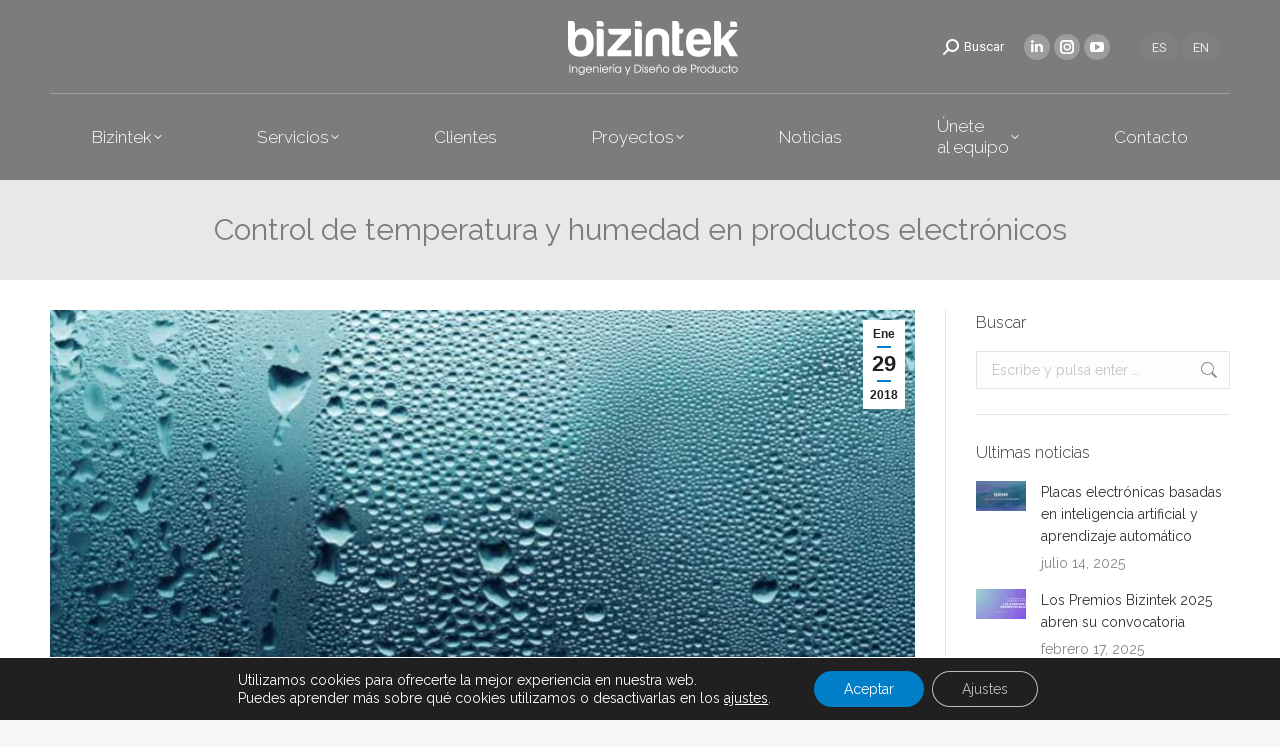

--- FILE ---
content_type: text/html; charset=UTF-8
request_url: https://bizintek.es/control-temperatura-humedad-productos-electronicos/
body_size: 23967
content:
<!DOCTYPE html>
<!--[if !(IE 6) | !(IE 7) | !(IE 8)  ]><!-->
<html lang="es-ES" class="no-js">
<!--<![endif]-->
<head>
	<meta charset="UTF-8" />
		<meta name="viewport" content="width=device-width, initial-scale=1, maximum-scale=1, user-scalable=0">
		<meta name="theme-color" content="#007ec7"/>	<link rel="profile" href="https://gmpg.org/xfn/11" />
	<meta name='robots' content='index, follow, max-image-preview:large, max-snippet:-1, max-video-preview:-1' />
<link rel="alternate" hreflang="es" href="https://bizintek.es/control-temperatura-humedad-productos-electronicos/" />
<link rel="alternate" hreflang="x-default" href="https://bizintek.es/control-temperatura-humedad-productos-electronicos/" />

	<!-- This site is optimized with the Yoast SEO plugin v26.8 - https://yoast.com/product/yoast-seo-wordpress/ -->
	<title>Control de temperatura y humedad en productos electrónicos - Bizintek</title>
	<meta name="description" content="En esta ocasión estamos hablando del control de temperatura y humedad que requieren los componentes electrónicos incluyendo las pcbs." />
	<link rel="canonical" href="https://bizintek.es/control-temperatura-humedad-productos-electronicos/" />
	<meta property="og:locale" content="es_ES" />
	<meta property="og:type" content="article" />
	<meta property="og:title" content="Control de temperatura y humedad en productos electrónicos - Bizintek" />
	<meta property="og:description" content="En esta ocasión estamos hablando del control de temperatura y humedad que requieren los componentes electrónicos incluyendo las pcbs." />
	<meta property="og:url" content="https://bizintek.es/control-temperatura-humedad-productos-electronicos/" />
	<meta property="og:site_name" content="Bizintek" />
	<meta property="article:publisher" content="https://www.facebook.com/ingenieriabizintek" />
	<meta property="article:published_time" content="2018-01-29T10:23:36+00:00" />
	<meta property="article:modified_time" content="2022-04-29T12:24:09+00:00" />
	<meta property="og:image" content="https://bizintek.es/wp-content/uploads/2018/01/temperatura-humedad-fabricacion-electronica-portada.jpg" />
	<meta property="og:image:width" content="759" />
	<meta property="og:image:height" content="465" />
	<meta property="og:image:type" content="image/jpeg" />
	<meta name="author" content="bizintek" />
	<meta name="twitter:card" content="summary_large_image" />
	<meta name="twitter:creator" content="@bizintekinnova" />
	<meta name="twitter:site" content="@bizintekinnova" />
	<script type="application/ld+json" class="yoast-schema-graph">{"@context":"https://schema.org","@graph":[{"@type":"Article","@id":"https://bizintek.es/control-temperatura-humedad-productos-electronicos/#article","isPartOf":{"@id":"https://bizintek.es/control-temperatura-humedad-productos-electronicos/"},"author":{"name":"bizintek","@id":"https://bizintek.es/#/schema/person/9e7909e76b41facc1fb534543acd3f3f"},"headline":"Control de temperatura y humedad en productos electrónicos","datePublished":"2018-01-29T10:23:36+00:00","dateModified":"2022-04-29T12:24:09+00:00","mainEntityOfPage":{"@id":"https://bizintek.es/control-temperatura-humedad-productos-electronicos/"},"wordCount":388,"publisher":{"@id":"https://bizintek.es/#organization"},"image":{"@id":"https://bizintek.es/control-temperatura-humedad-productos-electronicos/#primaryimage"},"thumbnailUrl":"https://bizintek.es/wp-content/uploads/2018/01/temperatura-humedad-fabricacion-electronica-portada.jpg","articleSection":["Artículos"],"inLanguage":"es"},{"@type":"WebPage","@id":"https://bizintek.es/control-temperatura-humedad-productos-electronicos/","url":"https://bizintek.es/control-temperatura-humedad-productos-electronicos/","name":"Control de temperatura y humedad en productos electrónicos - Bizintek","isPartOf":{"@id":"https://bizintek.es/#website"},"primaryImageOfPage":{"@id":"https://bizintek.es/control-temperatura-humedad-productos-electronicos/#primaryimage"},"image":{"@id":"https://bizintek.es/control-temperatura-humedad-productos-electronicos/#primaryimage"},"thumbnailUrl":"https://bizintek.es/wp-content/uploads/2018/01/temperatura-humedad-fabricacion-electronica-portada.jpg","datePublished":"2018-01-29T10:23:36+00:00","dateModified":"2022-04-29T12:24:09+00:00","description":"En esta ocasión estamos hablando del control de temperatura y humedad que requieren los componentes electrónicos incluyendo las pcbs.","breadcrumb":{"@id":"https://bizintek.es/control-temperatura-humedad-productos-electronicos/#breadcrumb"},"inLanguage":"es","potentialAction":[{"@type":"ReadAction","target":["https://bizintek.es/control-temperatura-humedad-productos-electronicos/"]}]},{"@type":"ImageObject","inLanguage":"es","@id":"https://bizintek.es/control-temperatura-humedad-productos-electronicos/#primaryimage","url":"https://bizintek.es/wp-content/uploads/2018/01/temperatura-humedad-fabricacion-electronica-portada.jpg","contentUrl":"https://bizintek.es/wp-content/uploads/2018/01/temperatura-humedad-fabricacion-electronica-portada.jpg","width":759,"height":465},{"@type":"BreadcrumbList","@id":"https://bizintek.es/control-temperatura-humedad-productos-electronicos/#breadcrumb","itemListElement":[{"@type":"ListItem","position":1,"name":"Portada","item":"https://bizintek.es/"},{"@type":"ListItem","position":2,"name":"Control de temperatura y humedad en productos electrónicos"}]},{"@type":"WebSite","@id":"https://bizintek.es/#website","url":"https://bizintek.es/","name":"Bizintek","description":"Ingeniería, Diseño de Producto y Tecnología de producción","publisher":{"@id":"https://bizintek.es/#organization"},"alternateName":"Bizintek | Ingeniería y Diseño de Producto","potentialAction":[{"@type":"SearchAction","target":{"@type":"EntryPoint","urlTemplate":"https://bizintek.es/?s={search_term_string}"},"query-input":{"@type":"PropertyValueSpecification","valueRequired":true,"valueName":"search_term_string"}}],"inLanguage":"es"},{"@type":"Organization","@id":"https://bizintek.es/#organization","name":"Bizintek","alternateName":"Bizintek Ingeniería y Diseño de Producto","url":"https://bizintek.es/","logo":{"@type":"ImageObject","inLanguage":"es","@id":"https://bizintek.es/#/schema/logo/image/","url":"https://bizintek.es/wp-content/uploads/2019/10/logo-bizintek.png","contentUrl":"https://bizintek.es/wp-content/uploads/2019/10/logo-bizintek.png","width":170,"height":88,"caption":"Bizintek"},"image":{"@id":"https://bizintek.es/#/schema/logo/image/"},"sameAs":["https://www.facebook.com/ingenieriabizintek","https://x.com/bizintekinnova","https://www.linkedin.com/company/bizintek-innova/","https://www.youtube.com/user/BizintekInnova"]},{"@type":"Person","@id":"https://bizintek.es/#/schema/person/9e7909e76b41facc1fb534543acd3f3f","name":"bizintek","image":{"@type":"ImageObject","inLanguage":"es","@id":"https://bizintek.es/#/schema/person/image/","url":"https://secure.gravatar.com/avatar/211f2cd38509c7cc1173955fc20fd2250e9fea29a1a4f3ea3a63c37a2cb5a656?s=96&d=mm&r=g","contentUrl":"https://secure.gravatar.com/avatar/211f2cd38509c7cc1173955fc20fd2250e9fea29a1a4f3ea3a63c37a2cb5a656?s=96&d=mm&r=g","caption":"bizintek"}}]}</script>
	<!-- / Yoast SEO plugin. -->


<script type='application/javascript'  id='pys-version-script'>console.log('PixelYourSite Free version 11.1.5.1');</script>
		<style>
			.lazyload,
			.lazyloading {
				max-width: 100%;
			}
		</style>
		<style id='wp-img-auto-sizes-contain-inline-css'>
img:is([sizes=auto i],[sizes^="auto," i]){contain-intrinsic-size:3000px 1500px}
/*# sourceURL=wp-img-auto-sizes-contain-inline-css */
</style>
<style id='classic-theme-styles-inline-css'>
/*! This file is auto-generated */
.wp-block-button__link{color:#fff;background-color:#32373c;border-radius:9999px;box-shadow:none;text-decoration:none;padding:calc(.667em + 2px) calc(1.333em + 2px);font-size:1.125em}.wp-block-file__button{background:#32373c;color:#fff;text-decoration:none}
/*# sourceURL=/wp-includes/css/classic-themes.min.css */
</style>
<link rel='stylesheet' id='contact-form-7-css' href='https://bizintek.es/wp-content/plugins/contact-form-7/includes/css/styles.css?ver=6.1.4' media='all' />
<link rel='stylesheet' id='wpml-legacy-horizontal-list-0-css' href='https://bizintek.es/wp-content/plugins/sitepress-multilingual-cms/templates/language-switchers/legacy-list-horizontal/style.min.css?ver=1' media='all' />
<style id='wpml-legacy-horizontal-list-0-inline-css'>
.wpml-ls-statics-shortcode_actions a, .wpml-ls-statics-shortcode_actions .wpml-ls-sub-menu a, .wpml-ls-statics-shortcode_actions .wpml-ls-sub-menu a:link, .wpml-ls-statics-shortcode_actions li:not(.wpml-ls-current-language) .wpml-ls-link, .wpml-ls-statics-shortcode_actions li:not(.wpml-ls-current-language) .wpml-ls-link:link {color:#ffffff;background-color:#868483a6;}.wpml-ls-statics-shortcode_actions a, .wpml-ls-statics-shortcode_actions .wpml-ls-sub-menu a:hover,.wpml-ls-statics-shortcode_actions .wpml-ls-sub-menu a:focus, .wpml-ls-statics-shortcode_actions .wpml-ls-sub-menu a:link:hover, .wpml-ls-statics-shortcode_actions .wpml-ls-sub-menu a:link:focus {color:#ffffff;}.wpml-ls-statics-shortcode_actions .wpml-ls-current-language > a {color:#ffffff;background-color:#868483a6;}.wpml-ls-statics-shortcode_actions .wpml-ls-current-language:hover>a, .wpml-ls-statics-shortcode_actions .wpml-ls-current-language>a:focus {color:#ffffff;}
/*# sourceURL=wpml-legacy-horizontal-list-0-inline-css */
</style>
<link rel='stylesheet' id='the7-font-css' href='https://bizintek.es/wp-content/themes/dt-the7/fonts/icomoon-the7-font/icomoon-the7-font.min.css?ver=14.0.1.1' media='all' />
<link rel='stylesheet' id='the7-Defaults-css' href='https://bizintek.es/wp-content/uploads/smile_fonts/Defaults/Defaults.css?ver=de7d6a459a0afb8e062db7975e894eac' media='all' />
<link rel='stylesheet' id='the7-fontello-css' href='https://bizintek.es/wp-content/themes/dt-the7/fonts/fontello/css/fontello.min.css?ver=14.0.1.1' media='all' />
<link rel='stylesheet' id='dt-web-fonts-css' href='https://fonts.googleapis.com/css?family=Roboto:300,400,500,600,700%7CRoboto+Condensed:400,600,700%7CRaleway:300,400,600,700&#038;display=swap' media='all' />
<link rel='stylesheet' id='dt-main-css' href='https://bizintek.es/wp-content/themes/dt-the7/css/main.min.css?ver=14.0.1.1' media='all' />
<link rel='stylesheet' id='the7-custom-scrollbar-css' href='https://bizintek.es/wp-content/themes/dt-the7/lib/custom-scrollbar/custom-scrollbar.min.css?ver=14.0.1.1' media='all' />
<link rel='stylesheet' id='the7-wpbakery-css' href='https://bizintek.es/wp-content/themes/dt-the7/css/wpbakery.min.css?ver=14.0.1.1' media='all' />
<link rel='stylesheet' id='the7-core-css' href='https://bizintek.es/wp-content/plugins/dt-the7-core/assets/css/post-type.min.css?ver=2.7.11' media='all' />
<link rel='stylesheet' id='the7-css-vars-css' href='https://bizintek.es/wp-content/uploads/the7-css/css-vars.css?ver=e78ef0ac8de4' media='all' />
<link rel='stylesheet' id='dt-custom-css' href='https://bizintek.es/wp-content/uploads/the7-css/custom.css?ver=e78ef0ac8de4' media='all' />
<link rel='stylesheet' id='dt-media-css' href='https://bizintek.es/wp-content/uploads/the7-css/media.css?ver=e78ef0ac8de4' media='all' />
<link rel='stylesheet' id='the7-mega-menu-css' href='https://bizintek.es/wp-content/uploads/the7-css/mega-menu.css?ver=e78ef0ac8de4' media='all' />
<link rel='stylesheet' id='the7-elements-albums-portfolio-css' href='https://bizintek.es/wp-content/uploads/the7-css/the7-elements-albums-portfolio.css?ver=e78ef0ac8de4' media='all' />
<link rel='stylesheet' id='the7-elements-css' href='https://bizintek.es/wp-content/uploads/the7-css/post-type-dynamic.css?ver=e78ef0ac8de4' media='all' />
<link rel='stylesheet' id='style-css' href='https://bizintek.es/wp-content/themes/dt-the7-child/style.css?ver=14.0.1.1' media='all' />
<link rel='stylesheet' id='moove_gdpr_frontend-css' href='https://bizintek.es/wp-content/plugins/gdpr-cookie-compliance/dist/styles/gdpr-main-nf.css?ver=5.0.9' media='all' />
<style id='moove_gdpr_frontend-inline-css'>
				#moove_gdpr_cookie_modal .moove-gdpr-modal-content .moove-gdpr-tab-main h3.tab-title, 
				#moove_gdpr_cookie_modal .moove-gdpr-modal-content .moove-gdpr-tab-main span.tab-title,
				#moove_gdpr_cookie_modal .moove-gdpr-modal-content .moove-gdpr-modal-left-content #moove-gdpr-menu li a, 
				#moove_gdpr_cookie_modal .moove-gdpr-modal-content .moove-gdpr-modal-left-content #moove-gdpr-menu li button,
				#moove_gdpr_cookie_modal .moove-gdpr-modal-content .moove-gdpr-modal-left-content .moove-gdpr-branding-cnt a,
				#moove_gdpr_cookie_modal .moove-gdpr-modal-content .moove-gdpr-modal-footer-content .moove-gdpr-button-holder a.mgbutton, 
				#moove_gdpr_cookie_modal .moove-gdpr-modal-content .moove-gdpr-modal-footer-content .moove-gdpr-button-holder button.mgbutton,
				#moove_gdpr_cookie_modal .cookie-switch .cookie-slider:after, 
				#moove_gdpr_cookie_modal .cookie-switch .slider:after, 
				#moove_gdpr_cookie_modal .switch .cookie-slider:after, 
				#moove_gdpr_cookie_modal .switch .slider:after,
				#moove_gdpr_cookie_info_bar .moove-gdpr-info-bar-container .moove-gdpr-info-bar-content p, 
				#moove_gdpr_cookie_info_bar .moove-gdpr-info-bar-container .moove-gdpr-info-bar-content p a,
				#moove_gdpr_cookie_info_bar .moove-gdpr-info-bar-container .moove-gdpr-info-bar-content a.mgbutton, 
				#moove_gdpr_cookie_info_bar .moove-gdpr-info-bar-container .moove-gdpr-info-bar-content button.mgbutton,
				#moove_gdpr_cookie_modal .moove-gdpr-modal-content .moove-gdpr-tab-main .moove-gdpr-tab-main-content h1, 
				#moove_gdpr_cookie_modal .moove-gdpr-modal-content .moove-gdpr-tab-main .moove-gdpr-tab-main-content h2, 
				#moove_gdpr_cookie_modal .moove-gdpr-modal-content .moove-gdpr-tab-main .moove-gdpr-tab-main-content h3, 
				#moove_gdpr_cookie_modal .moove-gdpr-modal-content .moove-gdpr-tab-main .moove-gdpr-tab-main-content h4, 
				#moove_gdpr_cookie_modal .moove-gdpr-modal-content .moove-gdpr-tab-main .moove-gdpr-tab-main-content h5, 
				#moove_gdpr_cookie_modal .moove-gdpr-modal-content .moove-gdpr-tab-main .moove-gdpr-tab-main-content h6,
				#moove_gdpr_cookie_modal .moove-gdpr-modal-content.moove_gdpr_modal_theme_v2 .moove-gdpr-modal-title .tab-title,
				#moove_gdpr_cookie_modal .moove-gdpr-modal-content.moove_gdpr_modal_theme_v2 .moove-gdpr-tab-main h3.tab-title, 
				#moove_gdpr_cookie_modal .moove-gdpr-modal-content.moove_gdpr_modal_theme_v2 .moove-gdpr-tab-main span.tab-title,
				#moove_gdpr_cookie_modal .moove-gdpr-modal-content.moove_gdpr_modal_theme_v2 .moove-gdpr-branding-cnt a {
					font-weight: inherit				}
			#moove_gdpr_cookie_modal,#moove_gdpr_cookie_info_bar,.gdpr_cookie_settings_shortcode_content{font-family:inherit}#moove_gdpr_save_popup_settings_button{background-color:#373737;color:#fff}#moove_gdpr_save_popup_settings_button:hover{background-color:#000}#moove_gdpr_cookie_info_bar .moove-gdpr-info-bar-container .moove-gdpr-info-bar-content a.mgbutton,#moove_gdpr_cookie_info_bar .moove-gdpr-info-bar-container .moove-gdpr-info-bar-content button.mgbutton{background-color:#007ec7}#moove_gdpr_cookie_modal .moove-gdpr-modal-content .moove-gdpr-modal-footer-content .moove-gdpr-button-holder a.mgbutton,#moove_gdpr_cookie_modal .moove-gdpr-modal-content .moove-gdpr-modal-footer-content .moove-gdpr-button-holder button.mgbutton,.gdpr_cookie_settings_shortcode_content .gdpr-shr-button.button-green{background-color:#007ec7;border-color:#007ec7}#moove_gdpr_cookie_modal .moove-gdpr-modal-content .moove-gdpr-modal-footer-content .moove-gdpr-button-holder a.mgbutton:hover,#moove_gdpr_cookie_modal .moove-gdpr-modal-content .moove-gdpr-modal-footer-content .moove-gdpr-button-holder button.mgbutton:hover,.gdpr_cookie_settings_shortcode_content .gdpr-shr-button.button-green:hover{background-color:#fff;color:#007ec7}#moove_gdpr_cookie_modal .moove-gdpr-modal-content .moove-gdpr-modal-close i,#moove_gdpr_cookie_modal .moove-gdpr-modal-content .moove-gdpr-modal-close span.gdpr-icon{background-color:#007ec7;border:1px solid #007ec7}#moove_gdpr_cookie_info_bar span.moove-gdpr-infobar-allow-all.focus-g,#moove_gdpr_cookie_info_bar span.moove-gdpr-infobar-allow-all:focus,#moove_gdpr_cookie_info_bar button.moove-gdpr-infobar-allow-all.focus-g,#moove_gdpr_cookie_info_bar button.moove-gdpr-infobar-allow-all:focus,#moove_gdpr_cookie_info_bar span.moove-gdpr-infobar-reject-btn.focus-g,#moove_gdpr_cookie_info_bar span.moove-gdpr-infobar-reject-btn:focus,#moove_gdpr_cookie_info_bar button.moove-gdpr-infobar-reject-btn.focus-g,#moove_gdpr_cookie_info_bar button.moove-gdpr-infobar-reject-btn:focus,#moove_gdpr_cookie_info_bar span.change-settings-button.focus-g,#moove_gdpr_cookie_info_bar span.change-settings-button:focus,#moove_gdpr_cookie_info_bar button.change-settings-button.focus-g,#moove_gdpr_cookie_info_bar button.change-settings-button:focus{-webkit-box-shadow:0 0 1px 3px #007ec7;-moz-box-shadow:0 0 1px 3px #007ec7;box-shadow:0 0 1px 3px #007ec7}#moove_gdpr_cookie_modal .moove-gdpr-modal-content .moove-gdpr-modal-close i:hover,#moove_gdpr_cookie_modal .moove-gdpr-modal-content .moove-gdpr-modal-close span.gdpr-icon:hover,#moove_gdpr_cookie_info_bar span[data-href]>u.change-settings-button{color:#007ec7}#moove_gdpr_cookie_modal .moove-gdpr-modal-content .moove-gdpr-modal-left-content #moove-gdpr-menu li.menu-item-selected a span.gdpr-icon,#moove_gdpr_cookie_modal .moove-gdpr-modal-content .moove-gdpr-modal-left-content #moove-gdpr-menu li.menu-item-selected button span.gdpr-icon{color:inherit}#moove_gdpr_cookie_modal .moove-gdpr-modal-content .moove-gdpr-modal-left-content #moove-gdpr-menu li a span.gdpr-icon,#moove_gdpr_cookie_modal .moove-gdpr-modal-content .moove-gdpr-modal-left-content #moove-gdpr-menu li button span.gdpr-icon{color:inherit}#moove_gdpr_cookie_modal .gdpr-acc-link{line-height:0;font-size:0;color:transparent;position:absolute}#moove_gdpr_cookie_modal .moove-gdpr-modal-content .moove-gdpr-modal-close:hover i,#moove_gdpr_cookie_modal .moove-gdpr-modal-content .moove-gdpr-modal-left-content #moove-gdpr-menu li a,#moove_gdpr_cookie_modal .moove-gdpr-modal-content .moove-gdpr-modal-left-content #moove-gdpr-menu li button,#moove_gdpr_cookie_modal .moove-gdpr-modal-content .moove-gdpr-modal-left-content #moove-gdpr-menu li button i,#moove_gdpr_cookie_modal .moove-gdpr-modal-content .moove-gdpr-modal-left-content #moove-gdpr-menu li a i,#moove_gdpr_cookie_modal .moove-gdpr-modal-content .moove-gdpr-tab-main .moove-gdpr-tab-main-content a:hover,#moove_gdpr_cookie_info_bar.moove-gdpr-dark-scheme .moove-gdpr-info-bar-container .moove-gdpr-info-bar-content a.mgbutton:hover,#moove_gdpr_cookie_info_bar.moove-gdpr-dark-scheme .moove-gdpr-info-bar-container .moove-gdpr-info-bar-content button.mgbutton:hover,#moove_gdpr_cookie_info_bar.moove-gdpr-dark-scheme .moove-gdpr-info-bar-container .moove-gdpr-info-bar-content a:hover,#moove_gdpr_cookie_info_bar.moove-gdpr-dark-scheme .moove-gdpr-info-bar-container .moove-gdpr-info-bar-content button:hover,#moove_gdpr_cookie_info_bar.moove-gdpr-dark-scheme .moove-gdpr-info-bar-container .moove-gdpr-info-bar-content span.change-settings-button:hover,#moove_gdpr_cookie_info_bar.moove-gdpr-dark-scheme .moove-gdpr-info-bar-container .moove-gdpr-info-bar-content button.change-settings-button:hover,#moove_gdpr_cookie_info_bar.moove-gdpr-dark-scheme .moove-gdpr-info-bar-container .moove-gdpr-info-bar-content u.change-settings-button:hover,#moove_gdpr_cookie_info_bar span[data-href]>u.change-settings-button,#moove_gdpr_cookie_info_bar.moove-gdpr-dark-scheme .moove-gdpr-info-bar-container .moove-gdpr-info-bar-content a.mgbutton.focus-g,#moove_gdpr_cookie_info_bar.moove-gdpr-dark-scheme .moove-gdpr-info-bar-container .moove-gdpr-info-bar-content button.mgbutton.focus-g,#moove_gdpr_cookie_info_bar.moove-gdpr-dark-scheme .moove-gdpr-info-bar-container .moove-gdpr-info-bar-content a.focus-g,#moove_gdpr_cookie_info_bar.moove-gdpr-dark-scheme .moove-gdpr-info-bar-container .moove-gdpr-info-bar-content button.focus-g,#moove_gdpr_cookie_info_bar.moove-gdpr-dark-scheme .moove-gdpr-info-bar-container .moove-gdpr-info-bar-content a.mgbutton:focus,#moove_gdpr_cookie_info_bar.moove-gdpr-dark-scheme .moove-gdpr-info-bar-container .moove-gdpr-info-bar-content button.mgbutton:focus,#moove_gdpr_cookie_info_bar.moove-gdpr-dark-scheme .moove-gdpr-info-bar-container .moove-gdpr-info-bar-content a:focus,#moove_gdpr_cookie_info_bar.moove-gdpr-dark-scheme .moove-gdpr-info-bar-container .moove-gdpr-info-bar-content button:focus,#moove_gdpr_cookie_info_bar.moove-gdpr-dark-scheme .moove-gdpr-info-bar-container .moove-gdpr-info-bar-content span.change-settings-button.focus-g,span.change-settings-button:focus,button.change-settings-button.focus-g,button.change-settings-button:focus,#moove_gdpr_cookie_info_bar.moove-gdpr-dark-scheme .moove-gdpr-info-bar-container .moove-gdpr-info-bar-content u.change-settings-button.focus-g,#moove_gdpr_cookie_info_bar.moove-gdpr-dark-scheme .moove-gdpr-info-bar-container .moove-gdpr-info-bar-content u.change-settings-button:focus{color:#007ec7}#moove_gdpr_cookie_modal .moove-gdpr-branding.focus-g span,#moove_gdpr_cookie_modal .moove-gdpr-modal-content .moove-gdpr-tab-main a.focus-g,#moove_gdpr_cookie_modal .moove-gdpr-modal-content .moove-gdpr-tab-main .gdpr-cd-details-toggle.focus-g{color:#007ec7}#moove_gdpr_cookie_modal.gdpr_lightbox-hide{display:none}
/*# sourceURL=moove_gdpr_frontend-inline-css */
</style>
<script id="jquery-core-js-extra">
var pysFacebookRest = {"restApiUrl":"https://bizintek.es/wp-json/pys-facebook/v1/event","debug":""};
//# sourceURL=jquery-core-js-extra
</script>
<script src="https://bizintek.es/wp-includes/js/jquery/jquery.min.js?ver=3.7.1" id="jquery-core-js"></script>
<script src="https://bizintek.es/wp-includes/js/jquery/jquery-migrate.min.js?ver=3.4.1" id="jquery-migrate-js"></script>
<script id="wpml-cookie-js-extra">
var wpml_cookies = {"wp-wpml_current_language":{"value":"es","expires":1,"path":"/"}};
var wpml_cookies = {"wp-wpml_current_language":{"value":"es","expires":1,"path":"/"}};
//# sourceURL=wpml-cookie-js-extra
</script>
<script src="https://bizintek.es/wp-content/plugins/sitepress-multilingual-cms/res/js/cookies/language-cookie.js?ver=4.6.15" id="wpml-cookie-js" defer data-wp-strategy="defer"></script>
<script src="//bizintek.es/wp-content/plugins/revslider/sr6/assets/js/rbtools.min.js?ver=6.7.29" async id="tp-tools-js"></script>
<script src="//bizintek.es/wp-content/plugins/revslider/sr6/assets/js/rs6.min.js?ver=6.7.35" async id="revmin-js"></script>
<script src="https://bizintek.es/wp-content/plugins/pixelyoursite/dist/scripts/jquery.bind-first-0.2.3.min.js?ver=0.2.3" id="jquery-bind-first-js"></script>
<script src="https://bizintek.es/wp-content/plugins/pixelyoursite/dist/scripts/js.cookie-2.1.3.min.js?ver=2.1.3" id="js-cookie-pys-js"></script>
<script src="https://bizintek.es/wp-content/plugins/pixelyoursite/dist/scripts/tld.min.js?ver=2.3.1" id="js-tld-js"></script>
<script id="pys-js-extra">
var pysOptions = {"staticEvents":{"facebook":{"init_event":[{"delay":0,"type":"static","ajaxFire":false,"name":"PageView","pixelIds":["1658449581634091"],"eventID":"1c1d21b8-c64c-486b-8a9d-b6c1b18d6960","params":{"post_category":"Art\u00edculos","page_title":"Control de temperatura y humedad en productos electr\u00f3nicos","post_type":"post","post_id":3436,"plugin":"PixelYourSite","user_role":"guest","event_url":"bizintek.es/control-temperatura-humedad-productos-electronicos/"},"e_id":"init_event","ids":[],"hasTimeWindow":false,"timeWindow":0,"woo_order":"","edd_order":""}]}},"dynamicEvents":[],"triggerEvents":[],"triggerEventTypes":[],"facebook":{"pixelIds":["1658449581634091"],"advancedMatching":[],"advancedMatchingEnabled":true,"removeMetadata":true,"wooVariableAsSimple":false,"serverApiEnabled":true,"wooCRSendFromServer":false,"send_external_id":null,"enabled_medical":false,"do_not_track_medical_param":["event_url","post_title","page_title","landing_page","content_name","categories","category_name","tags"],"meta_ldu":false},"debug":"","siteUrl":"https://bizintek.es","ajaxUrl":"https://bizintek.es/wp-admin/admin-ajax.php","ajax_event":"2ebb346e71","enable_remove_download_url_param":"1","cookie_duration":"7","last_visit_duration":"60","enable_success_send_form":"","ajaxForServerEvent":"1","ajaxForServerStaticEvent":"1","useSendBeacon":"1","send_external_id":"1","external_id_expire":"180","track_cookie_for_subdomains":"1","google_consent_mode":"1","gdpr":{"ajax_enabled":false,"all_disabled_by_api":false,"facebook_disabled_by_api":false,"analytics_disabled_by_api":false,"google_ads_disabled_by_api":false,"pinterest_disabled_by_api":false,"bing_disabled_by_api":false,"reddit_disabled_by_api":false,"externalID_disabled_by_api":false,"facebook_prior_consent_enabled":true,"analytics_prior_consent_enabled":true,"google_ads_prior_consent_enabled":null,"pinterest_prior_consent_enabled":true,"bing_prior_consent_enabled":true,"cookiebot_integration_enabled":false,"cookiebot_facebook_consent_category":"marketing","cookiebot_analytics_consent_category":"statistics","cookiebot_tiktok_consent_category":"marketing","cookiebot_google_ads_consent_category":"marketing","cookiebot_pinterest_consent_category":"marketing","cookiebot_bing_consent_category":"marketing","consent_magic_integration_enabled":false,"real_cookie_banner_integration_enabled":false,"cookie_notice_integration_enabled":false,"cookie_law_info_integration_enabled":false,"analytics_storage":{"enabled":true,"value":"granted","filter":false},"ad_storage":{"enabled":true,"value":"granted","filter":false},"ad_user_data":{"enabled":true,"value":"granted","filter":false},"ad_personalization":{"enabled":true,"value":"granted","filter":false}},"cookie":{"disabled_all_cookie":false,"disabled_start_session_cookie":false,"disabled_advanced_form_data_cookie":false,"disabled_landing_page_cookie":false,"disabled_first_visit_cookie":false,"disabled_trafficsource_cookie":false,"disabled_utmTerms_cookie":false,"disabled_utmId_cookie":false},"tracking_analytics":{"TrafficSource":"direct","TrafficLanding":"undefined","TrafficUtms":[],"TrafficUtmsId":[]},"GATags":{"ga_datalayer_type":"default","ga_datalayer_name":"dataLayerPYS"},"woo":{"enabled":false},"edd":{"enabled":false},"cache_bypass":"1768975731"};
//# sourceURL=pys-js-extra
</script>
<script src="https://bizintek.es/wp-content/plugins/pixelyoursite/dist/scripts/public.js?ver=11.1.5.1" id="pys-js"></script>
<script id="dt-above-fold-js-extra">
var dtLocal = {"themeUrl":"https://bizintek.es/wp-content/themes/dt-the7","passText":"Para ver esta publicaci\u00f3n protegida, introduce la contrase\u00f1a debajo:","moreButtonText":{"loading":"Cargando...","loadMore":"Cargar m\u00e1s"},"postID":"3436","ajaxurl":"https://bizintek.es/wp-admin/admin-ajax.php","REST":{"baseUrl":"https://bizintek.es/wp-json/the7/v1","endpoints":{"sendMail":"/send-mail"}},"contactMessages":{"required":"Uno o m\u00e1s campos tienen errores. Por favor, rev\u00edsalos.","terms":"Please accept the privacy policy.","fillTheCaptchaError":"Please, fill the captcha."},"captchaSiteKey":"","ajaxNonce":"59ff676ebe","pageData":"","themeSettings":{"smoothScroll":"off","lazyLoading":false,"desktopHeader":{"height":180},"ToggleCaptionEnabled":"disabled","ToggleCaption":"Navigation","floatingHeader":{"showAfter":140,"showMenu":true,"height":60,"logo":{"showLogo":true,"html":"\u003Cimg class=\" preload-me\" src=\"https://bizintek.es/wp-content/uploads/2019/10/logo-bizintek-negativo.png\" srcset=\"https://bizintek.es/wp-content/uploads/2019/10/logo-bizintek-negativo.png 170w, https://bizintek.es/wp-content/uploads/2019/10/logo-bizintek-retina.png 340w\" width=\"170\" height=\"57\"   sizes=\"170px\" alt=\"Bizintek\" /\u003E","url":"https://bizintek.es/"}},"topLine":{"floatingTopLine":{"logo":{"showLogo":false,"html":""}}},"mobileHeader":{"firstSwitchPoint":900,"secondSwitchPoint":778,"firstSwitchPointHeight":80,"secondSwitchPointHeight":60,"mobileToggleCaptionEnabled":"disabled","mobileToggleCaption":"Men\u00fa"},"stickyMobileHeaderFirstSwitch":{"logo":{"html":"\u003Cimg class=\" preload-me\" src=\"https://bizintek.es/wp-content/uploads/2019/10/logo-bizintek-negativo.png\" srcset=\"https://bizintek.es/wp-content/uploads/2019/10/logo-bizintek-negativo.png 170w, https://bizintek.es/wp-content/uploads/2019/10/logo-bizintek-retina.png 340w\" width=\"170\" height=\"57\"   sizes=\"170px\" alt=\"Bizintek\" /\u003E"}},"stickyMobileHeaderSecondSwitch":{"logo":{"html":"\u003Cimg class=\" preload-me\" src=\"https://bizintek.es/wp-content/uploads/2019/10/logo-bizintek-negativo.png\" srcset=\"https://bizintek.es/wp-content/uploads/2019/10/logo-bizintek-negativo.png 170w, https://bizintek.es/wp-content/uploads/2019/10/logo-bizintek-retina.png 340w\" width=\"170\" height=\"57\"   sizes=\"170px\" alt=\"Bizintek\" /\u003E"}},"sidebar":{"switchPoint":990},"boxedWidth":"1340px"},"VCMobileScreenWidth":"768"};
var dtShare = {"shareButtonText":{"facebook":"Compartir en Facebook","twitter":"Share on X","pinterest":"Tweet","linkedin":"Compartir en Linkedin","whatsapp":"Compartir en Whatsapp"},"overlayOpacity":"85"};
//# sourceURL=dt-above-fold-js-extra
</script>
<script src="https://bizintek.es/wp-content/themes/dt-the7/js/above-the-fold.min.js?ver=14.0.1.1" id="dt-above-fold-js"></script>
<script></script><meta name="generator" content="WPML ver:4.6.15 stt:1,2;" />
		<script type="text/javascript">
				(function(c,l,a,r,i,t,y){
					c[a]=c[a]||function(){(c[a].q=c[a].q||[]).push(arguments)};t=l.createElement(r);t.async=1;
					t.src="https://www.clarity.ms/tag/"+i+"?ref=wordpress";y=l.getElementsByTagName(r)[0];y.parentNode.insertBefore(t,y);
				})(window, document, "clarity", "script", "luvtbop34n");
		</script>
		<script type='text/javascript'>
				jQuery(document).ready(function($) {
				var ult_smooth_speed = 480;
				var ult_smooth_step = 80;
				$('html').attr('data-ult_smooth_speed',ult_smooth_speed).attr('data-ult_smooth_step',ult_smooth_step);
				});
			</script>		<script>
			document.documentElement.className = document.documentElement.className.replace('no-js', 'js');
		</script>
				<style>
			.no-js img.lazyload {
				display: none;
			}

			figure.wp-block-image img.lazyloading {
				min-width: 150px;
			}

			.lazyload,
			.lazyloading {
				--smush-placeholder-width: 100px;
				--smush-placeholder-aspect-ratio: 1/1;
				width: var(--smush-image-width, var(--smush-placeholder-width)) !important;
				aspect-ratio: var(--smush-image-aspect-ratio, var(--smush-placeholder-aspect-ratio)) !important;
			}

						.lazyload, .lazyloading {
				opacity: 0;
			}

			.lazyloaded {
				opacity: 1;
				transition: opacity 400ms;
				transition-delay: 0ms;
			}

					</style>
		
<!-- Meta Pixel Code -->
<script>
!function(f,b,e,v,n,t,s)
{if(f.fbq)return;n=f.fbq=function(){n.callMethod?
n.callMethod.apply(n,arguments):n.queue.push(arguments)};
if(!f._fbq)f._fbq=n;n.push=n;n.loaded=!0;n.version='2.0';
n.queue=[];t=b.createElement(e);t.async=!0;
t.src=v;s=b.getElementsByTagName(e)[0];
s.parentNode.insertBefore(t,s)}(window, document,'script',
'https://connect.facebook.net/en_US/fbevents.js');
fbq('init', '1658449581634091');
fbq('track', 'PageView');
</script>
<noscript><img height="1" width="1" style="display:none"
src="https://www.facebook.com/tr?id=1658449581634091&ev=PageView&noscript=1"
/></noscript>
<!-- End Meta Pixel Code -->
    
<meta name="generator" content="Powered by WPBakery Page Builder - drag and drop page builder for WordPress."/>
<meta name="generator" content="Powered by Slider Revolution 6.7.35 - responsive, Mobile-Friendly Slider Plugin for WordPress with comfortable drag and drop interface." />
<link rel="icon" href="https://bizintek.es/wp-content/uploads/2019/10/favicon.png" type="image/png" sizes="16x16"/><link rel="icon" href="https://bizintek.es/wp-content/uploads/2019/10/favicon.png" type="image/png" sizes="32x32"/><script>function setREVStartSize(e){
			//window.requestAnimationFrame(function() {
				window.RSIW = window.RSIW===undefined ? window.innerWidth : window.RSIW;
				window.RSIH = window.RSIH===undefined ? window.innerHeight : window.RSIH;
				try {
					var pw = document.getElementById(e.c).parentNode.offsetWidth,
						newh;
					pw = pw===0 || isNaN(pw) || (e.l=="fullwidth" || e.layout=="fullwidth") ? window.RSIW : pw;
					e.tabw = e.tabw===undefined ? 0 : parseInt(e.tabw);
					e.thumbw = e.thumbw===undefined ? 0 : parseInt(e.thumbw);
					e.tabh = e.tabh===undefined ? 0 : parseInt(e.tabh);
					e.thumbh = e.thumbh===undefined ? 0 : parseInt(e.thumbh);
					e.tabhide = e.tabhide===undefined ? 0 : parseInt(e.tabhide);
					e.thumbhide = e.thumbhide===undefined ? 0 : parseInt(e.thumbhide);
					e.mh = e.mh===undefined || e.mh=="" || e.mh==="auto" ? 0 : parseInt(e.mh,0);
					if(e.layout==="fullscreen" || e.l==="fullscreen")
						newh = Math.max(e.mh,window.RSIH);
					else{
						e.gw = Array.isArray(e.gw) ? e.gw : [e.gw];
						for (var i in e.rl) if (e.gw[i]===undefined || e.gw[i]===0) e.gw[i] = e.gw[i-1];
						e.gh = e.el===undefined || e.el==="" || (Array.isArray(e.el) && e.el.length==0)? e.gh : e.el;
						e.gh = Array.isArray(e.gh) ? e.gh : [e.gh];
						for (var i in e.rl) if (e.gh[i]===undefined || e.gh[i]===0) e.gh[i] = e.gh[i-1];
											
						var nl = new Array(e.rl.length),
							ix = 0,
							sl;
						e.tabw = e.tabhide>=pw ? 0 : e.tabw;
						e.thumbw = e.thumbhide>=pw ? 0 : e.thumbw;
						e.tabh = e.tabhide>=pw ? 0 : e.tabh;
						e.thumbh = e.thumbhide>=pw ? 0 : e.thumbh;
						for (var i in e.rl) nl[i] = e.rl[i]<window.RSIW ? 0 : e.rl[i];
						sl = nl[0];
						for (var i in nl) if (sl>nl[i] && nl[i]>0) { sl = nl[i]; ix=i;}
						var m = pw>(e.gw[ix]+e.tabw+e.thumbw) ? 1 : (pw-(e.tabw+e.thumbw)) / (e.gw[ix]);
						newh =  (e.gh[ix] * m) + (e.tabh + e.thumbh);
					}
					var el = document.getElementById(e.c);
					if (el!==null && el) el.style.height = newh+"px";
					el = document.getElementById(e.c+"_wrapper");
					if (el!==null && el) {
						el.style.height = newh+"px";
						el.style.display = "block";
					}
				} catch(e){
					console.log("Failure at Presize of Slider:" + e)
				}
			//});
		  };</script>
<noscript><style> .wpb_animate_when_almost_visible { opacity: 1; }</style></noscript><!--Clientify Tracking Begins-->
<script type="text/javascript">
        if (typeof trackerCode ==='undefined'){
            (function (d, w, u, o) {
                w[o] = w[o] || function () {
                    (w[o].q = w[o].q || []).push(arguments)
                };
                a = d.createElement('script'),
                    m = d.getElementsByTagName('script')[0];
                a.async = 1; a.src = u;
                m.parentNode.insertBefore(a, m)
            })(document, window, 'https://analytics.clientify.net/tracker.js', 'ana');
            ana('setTrackerUrl', 'https://analytics.clientify.net');
            ana('setTrackingCode', 'CF-33199-33199-NPBCP');
            ana('trackPageview');
}</script>
<!--Clientify Tracking Ends--><style id='the7-custom-inline-css' type='text/css'>
.grecaptcha-badge { 
    visibility: hidden !important;
}

.menu-text {
    text-align: left !important;
}

h3.ult-responsive.info-list-heading {
    font-size: 18px!important;
    margin-bottom: 15px!important;
}

.inline-header .header-bar > .mini-widgets {
    margin-right: 30px;
}
.branding a img, .branding img {
    margin-left: 30px;
}
span.menu-text {
    text-align: center;
}
.main-nav .sub-nav > li.act:not(.dt-mega-parent):not(.wpml-ls-item) > a .menu-text {
    font-weight: 900 !important;
}
.logotipo{
filter:grayscale(100%);
}

.logotipo:hover{
filter:grayscale(0%);
}
.img-icon{
filter:grayscale(100%);
}
.img-icon:hover{
filter:grayscale(0%);
}

.uavc-list-icon {
	margin-right: 20px !important;
}
a {
    text-decoration: none;
}

.wpml-ls-item a {
  display: inline-block;
  border-radius: 20px;
  width: 18px;
  height: 17px;
  margin: 0 2px;
  line-height: 17px;
  font-weight: 400 !important;
  text-align: center;
	opacity: 0.8;
}

.mini-nav:not(.select-type-menu) > ul > li.wpml-ls-item:not(:last-child) {
	margin: 0 5px 0 0;
}

.wpml-ls-item a > span { margin: auto; }

div.pp_default .pp_description {
    font-size: 0px !important;
}
#interactive-banner-wrap-1487 .ult-new-ib-title {
    text-align: center;
    margin-top: 80px;
  
}

input[type=checkbox], input[type=radio] {
	width: 10px !important;	
}

footer .wpcf7-list-item {
	    margin: 0 0 0 0 !important;
}

/* Dos columnas del formualrio de inscripción */
.twocolumns .halfcolumn input[type="text"] {
	margin-bottom: 10px !important;
}	
@media screen and (min-width: 600px) {
	.twocolumns {
		display: flex;
		flex-wrap: wrap;
	}

	.twocolumns .halfcolumn {
		width: calc(50% - 5px);
		margin: 0px 5px 0px 0px; 
	}

	.twocolumns .halfcolumn:nth-child(even) {
			margin: 0px 0px 0px 5px;
	}

	.twocolumns .halfcolumn input[type="text"] {
		padding: 5px 10px 5px 10px;
	}https://bizintek.es/

}

.home #main {
	padding-bottom: 0px;
}

a{
	color:#007ec7;
}




@media (min-width: 320px) and (max-width: 480px) {

	.movil{
		padding-left: 5% !important;
		padding-right: 5% !important;
	}
}
</style>
		
<script type="text/javascript"> _linkedin_partner_id = "2802690"; window._linkedin_data_partner_ids = window._linkedin_data_partner_ids || []; window._linkedin_data_partner_ids.push(_linkedin_partner_id); </script><script type="text/javascript"> (function(){var s = document.getElementsByTagName("script")[0]; var b = document.createElement("script"); b.type = "text/javascript";b.async = true; b.src = "https://snap.licdn.com/li.lms-analytics/insight.min.js"; s.parentNode.insertBefore(b, s);})(); </script> <noscript> <img height="1" width="1" style="display:none;" alt="" src="https://px.ads.linkedin.com/collect/?pid=2802690&fmt=gif" /> </noscript>

<!-- TruConversion -->
<script type="text/javascript">
    var _tip = _tip || [];
    (function(d,s,id){
        var js, tjs = d.getElementsByTagName(s)[0];
        if(d.getElementById(id)) { return; }
        js = d.createElement(s); js.id = id;
        js.async = true;
        js.src = d.location.protocol + '//app.truconversion.com/ti-js/27128/45f03.js';
        tjs.parentNode.insertBefore(js, tjs);
    }(document, 'script', 'ti-js'));
</script>
                        

<!-- Global site tag (gtag.js) -->
<script async src="https://www.googletagmanager.com/gtag/js?id=UA-810082-1"></script>
<script>
  window.dataLayer = window.dataLayer || [];
  function gtag(){dataLayer.push(arguments);}
  gtag('js', new Date());

  gtag('config', 'UA-810082-1');
</script>

<!-- GA4 -->
<script async src="https://www.googletagmanager.com/gtag/js?id=G-ZETDDCB0F1"></script>
<script>
  window.dataLayer = window.dataLayer || [];
  function gtag(){dataLayer.push(arguments);}
  gtag('js', new Date());

  gtag('config', 'G-ZETDDCB0F1');
</script>
<!--<script async src="https://umami3b.netlify.app/script.js" data-website-id="72e913fa-fdb7-47e7-bd7d-c6a6d787acb7"></script>--><style id='global-styles-inline-css'>
:root{--wp--preset--aspect-ratio--square: 1;--wp--preset--aspect-ratio--4-3: 4/3;--wp--preset--aspect-ratio--3-4: 3/4;--wp--preset--aspect-ratio--3-2: 3/2;--wp--preset--aspect-ratio--2-3: 2/3;--wp--preset--aspect-ratio--16-9: 16/9;--wp--preset--aspect-ratio--9-16: 9/16;--wp--preset--color--black: #000000;--wp--preset--color--cyan-bluish-gray: #abb8c3;--wp--preset--color--white: #FFF;--wp--preset--color--pale-pink: #f78da7;--wp--preset--color--vivid-red: #cf2e2e;--wp--preset--color--luminous-vivid-orange: #ff6900;--wp--preset--color--luminous-vivid-amber: #fcb900;--wp--preset--color--light-green-cyan: #7bdcb5;--wp--preset--color--vivid-green-cyan: #00d084;--wp--preset--color--pale-cyan-blue: #8ed1fc;--wp--preset--color--vivid-cyan-blue: #0693e3;--wp--preset--color--vivid-purple: #9b51e0;--wp--preset--color--accent: #007ec7;--wp--preset--color--dark-gray: #111;--wp--preset--color--light-gray: #767676;--wp--preset--gradient--vivid-cyan-blue-to-vivid-purple: linear-gradient(135deg,rgb(6,147,227) 0%,rgb(155,81,224) 100%);--wp--preset--gradient--light-green-cyan-to-vivid-green-cyan: linear-gradient(135deg,rgb(122,220,180) 0%,rgb(0,208,130) 100%);--wp--preset--gradient--luminous-vivid-amber-to-luminous-vivid-orange: linear-gradient(135deg,rgb(252,185,0) 0%,rgb(255,105,0) 100%);--wp--preset--gradient--luminous-vivid-orange-to-vivid-red: linear-gradient(135deg,rgb(255,105,0) 0%,rgb(207,46,46) 100%);--wp--preset--gradient--very-light-gray-to-cyan-bluish-gray: linear-gradient(135deg,rgb(238,238,238) 0%,rgb(169,184,195) 100%);--wp--preset--gradient--cool-to-warm-spectrum: linear-gradient(135deg,rgb(74,234,220) 0%,rgb(151,120,209) 20%,rgb(207,42,186) 40%,rgb(238,44,130) 60%,rgb(251,105,98) 80%,rgb(254,248,76) 100%);--wp--preset--gradient--blush-light-purple: linear-gradient(135deg,rgb(255,206,236) 0%,rgb(152,150,240) 100%);--wp--preset--gradient--blush-bordeaux: linear-gradient(135deg,rgb(254,205,165) 0%,rgb(254,45,45) 50%,rgb(107,0,62) 100%);--wp--preset--gradient--luminous-dusk: linear-gradient(135deg,rgb(255,203,112) 0%,rgb(199,81,192) 50%,rgb(65,88,208) 100%);--wp--preset--gradient--pale-ocean: linear-gradient(135deg,rgb(255,245,203) 0%,rgb(182,227,212) 50%,rgb(51,167,181) 100%);--wp--preset--gradient--electric-grass: linear-gradient(135deg,rgb(202,248,128) 0%,rgb(113,206,126) 100%);--wp--preset--gradient--midnight: linear-gradient(135deg,rgb(2,3,129) 0%,rgb(40,116,252) 100%);--wp--preset--font-size--small: 13px;--wp--preset--font-size--medium: 20px;--wp--preset--font-size--large: 36px;--wp--preset--font-size--x-large: 42px;--wp--preset--spacing--20: 0.44rem;--wp--preset--spacing--30: 0.67rem;--wp--preset--spacing--40: 1rem;--wp--preset--spacing--50: 1.5rem;--wp--preset--spacing--60: 2.25rem;--wp--preset--spacing--70: 3.38rem;--wp--preset--spacing--80: 5.06rem;--wp--preset--shadow--natural: 6px 6px 9px rgba(0, 0, 0, 0.2);--wp--preset--shadow--deep: 12px 12px 50px rgba(0, 0, 0, 0.4);--wp--preset--shadow--sharp: 6px 6px 0px rgba(0, 0, 0, 0.2);--wp--preset--shadow--outlined: 6px 6px 0px -3px rgb(255, 255, 255), 6px 6px rgb(0, 0, 0);--wp--preset--shadow--crisp: 6px 6px 0px rgb(0, 0, 0);}:where(.is-layout-flex){gap: 0.5em;}:where(.is-layout-grid){gap: 0.5em;}body .is-layout-flex{display: flex;}.is-layout-flex{flex-wrap: wrap;align-items: center;}.is-layout-flex > :is(*, div){margin: 0;}body .is-layout-grid{display: grid;}.is-layout-grid > :is(*, div){margin: 0;}:where(.wp-block-columns.is-layout-flex){gap: 2em;}:where(.wp-block-columns.is-layout-grid){gap: 2em;}:where(.wp-block-post-template.is-layout-flex){gap: 1.25em;}:where(.wp-block-post-template.is-layout-grid){gap: 1.25em;}.has-black-color{color: var(--wp--preset--color--black) !important;}.has-cyan-bluish-gray-color{color: var(--wp--preset--color--cyan-bluish-gray) !important;}.has-white-color{color: var(--wp--preset--color--white) !important;}.has-pale-pink-color{color: var(--wp--preset--color--pale-pink) !important;}.has-vivid-red-color{color: var(--wp--preset--color--vivid-red) !important;}.has-luminous-vivid-orange-color{color: var(--wp--preset--color--luminous-vivid-orange) !important;}.has-luminous-vivid-amber-color{color: var(--wp--preset--color--luminous-vivid-amber) !important;}.has-light-green-cyan-color{color: var(--wp--preset--color--light-green-cyan) !important;}.has-vivid-green-cyan-color{color: var(--wp--preset--color--vivid-green-cyan) !important;}.has-pale-cyan-blue-color{color: var(--wp--preset--color--pale-cyan-blue) !important;}.has-vivid-cyan-blue-color{color: var(--wp--preset--color--vivid-cyan-blue) !important;}.has-vivid-purple-color{color: var(--wp--preset--color--vivid-purple) !important;}.has-black-background-color{background-color: var(--wp--preset--color--black) !important;}.has-cyan-bluish-gray-background-color{background-color: var(--wp--preset--color--cyan-bluish-gray) !important;}.has-white-background-color{background-color: var(--wp--preset--color--white) !important;}.has-pale-pink-background-color{background-color: var(--wp--preset--color--pale-pink) !important;}.has-vivid-red-background-color{background-color: var(--wp--preset--color--vivid-red) !important;}.has-luminous-vivid-orange-background-color{background-color: var(--wp--preset--color--luminous-vivid-orange) !important;}.has-luminous-vivid-amber-background-color{background-color: var(--wp--preset--color--luminous-vivid-amber) !important;}.has-light-green-cyan-background-color{background-color: var(--wp--preset--color--light-green-cyan) !important;}.has-vivid-green-cyan-background-color{background-color: var(--wp--preset--color--vivid-green-cyan) !important;}.has-pale-cyan-blue-background-color{background-color: var(--wp--preset--color--pale-cyan-blue) !important;}.has-vivid-cyan-blue-background-color{background-color: var(--wp--preset--color--vivid-cyan-blue) !important;}.has-vivid-purple-background-color{background-color: var(--wp--preset--color--vivid-purple) !important;}.has-black-border-color{border-color: var(--wp--preset--color--black) !important;}.has-cyan-bluish-gray-border-color{border-color: var(--wp--preset--color--cyan-bluish-gray) !important;}.has-white-border-color{border-color: var(--wp--preset--color--white) !important;}.has-pale-pink-border-color{border-color: var(--wp--preset--color--pale-pink) !important;}.has-vivid-red-border-color{border-color: var(--wp--preset--color--vivid-red) !important;}.has-luminous-vivid-orange-border-color{border-color: var(--wp--preset--color--luminous-vivid-orange) !important;}.has-luminous-vivid-amber-border-color{border-color: var(--wp--preset--color--luminous-vivid-amber) !important;}.has-light-green-cyan-border-color{border-color: var(--wp--preset--color--light-green-cyan) !important;}.has-vivid-green-cyan-border-color{border-color: var(--wp--preset--color--vivid-green-cyan) !important;}.has-pale-cyan-blue-border-color{border-color: var(--wp--preset--color--pale-cyan-blue) !important;}.has-vivid-cyan-blue-border-color{border-color: var(--wp--preset--color--vivid-cyan-blue) !important;}.has-vivid-purple-border-color{border-color: var(--wp--preset--color--vivid-purple) !important;}.has-vivid-cyan-blue-to-vivid-purple-gradient-background{background: var(--wp--preset--gradient--vivid-cyan-blue-to-vivid-purple) !important;}.has-light-green-cyan-to-vivid-green-cyan-gradient-background{background: var(--wp--preset--gradient--light-green-cyan-to-vivid-green-cyan) !important;}.has-luminous-vivid-amber-to-luminous-vivid-orange-gradient-background{background: var(--wp--preset--gradient--luminous-vivid-amber-to-luminous-vivid-orange) !important;}.has-luminous-vivid-orange-to-vivid-red-gradient-background{background: var(--wp--preset--gradient--luminous-vivid-orange-to-vivid-red) !important;}.has-very-light-gray-to-cyan-bluish-gray-gradient-background{background: var(--wp--preset--gradient--very-light-gray-to-cyan-bluish-gray) !important;}.has-cool-to-warm-spectrum-gradient-background{background: var(--wp--preset--gradient--cool-to-warm-spectrum) !important;}.has-blush-light-purple-gradient-background{background: var(--wp--preset--gradient--blush-light-purple) !important;}.has-blush-bordeaux-gradient-background{background: var(--wp--preset--gradient--blush-bordeaux) !important;}.has-luminous-dusk-gradient-background{background: var(--wp--preset--gradient--luminous-dusk) !important;}.has-pale-ocean-gradient-background{background: var(--wp--preset--gradient--pale-ocean) !important;}.has-electric-grass-gradient-background{background: var(--wp--preset--gradient--electric-grass) !important;}.has-midnight-gradient-background{background: var(--wp--preset--gradient--midnight) !important;}.has-small-font-size{font-size: var(--wp--preset--font-size--small) !important;}.has-medium-font-size{font-size: var(--wp--preset--font-size--medium) !important;}.has-large-font-size{font-size: var(--wp--preset--font-size--large) !important;}.has-x-large-font-size{font-size: var(--wp--preset--font-size--x-large) !important;}
/*# sourceURL=global-styles-inline-css */
</style>
<link rel='stylesheet' id='rs-plugin-settings-css' href='//bizintek.es/wp-content/plugins/revslider/sr6/assets/css/rs6.css?ver=6.7.35' media='all' />
<style id='rs-plugin-settings-inline-css'>
#rs-demo-id {}
/*# sourceURL=rs-plugin-settings-inline-css */
</style>
</head>
<body data-rsssl=1 id="the7-body" class="wp-singular post-template-default single single-post postid-3436 single-format-standard wp-embed-responsive wp-theme-dt-the7 wp-child-theme-dt-the7-child the7-core-ver-2.7.11 no-comments transparent fancy-header-on dt-responsive-on right-mobile-menu-close-icon ouside-menu-close-icon mobile-hamburger-close-bg-enable mobile-hamburger-close-bg-hover-enable  fade-medium-mobile-menu-close-icon fade-medium-menu-close-icon srcset-enabled btn-flat custom-btn-color custom-btn-hover-color phantom-fade phantom-shadow-decoration phantom-custom-logo-on floating-top-bar floating-mobile-menu-icon top-header first-switch-logo-center first-switch-menu-right second-switch-logo-left second-switch-menu-right right-mobile-menu layzr-loading-on popup-message-style the7-ver-14.0.1.1 wpb-js-composer js-comp-ver-8.6.1 vc_responsive">

<!-- The7 14.0.1.1 -->

<div id="page" >
	<a class="skip-link screen-reader-text" href="#content">Saltar al contenido</a>

<div class="masthead classic-header justify light-preset-color content-width-line logo-center widgets full-height shadow-decoration shadow-mobile-header-decoration small-mobile-menu-icon dt-parent-menu-clickable show-sub-menu-on-hover show-device-logo show-mobile-logo"  style="background-color: rgba(124,124,124,1);">

	<div class="top-bar line-content top-bar-empty">
	<div class="top-bar-bg"  style="background-color: rgba(255,255,255,0.25);"></div>
	<div class="mini-widgets left-widgets"></div><div class="mini-widgets right-widgets"></div></div>

	<header class="header-bar" role="banner">

		<div class="branding">
	<div id="site-title" class="assistive-text">Bizintek</div>
	<div id="site-description" class="assistive-text">Ingeniería, Diseño de Producto y Tecnología de producción</div>
	<a class="" href="https://bizintek.es/"><img class="preload-me lazyload" data-src="https://bizintek.es/wp-content/uploads/2019/10/logo-bizintek-negativo.png" data-srcset="https://bizintek.es/wp-content/uploads/2019/10/logo-bizintek-negativo.png 170w, https://bizintek.es/wp-content/uploads/2019/10/logo-bizintek-retina.png 340w" width="170" height="57"   data-sizes="170px" alt="Bizintek" src="[data-uri]" style="--smush-placeholder-width: 170px; --smush-placeholder-aspect-ratio: 170/57;" /><img class="mobile-logo preload-me lazyload" data-src="https://bizintek.es/wp-content/uploads/2019/10/logo-bizintek-negativo.png" data-srcset="https://bizintek.es/wp-content/uploads/2019/10/logo-bizintek-negativo.png 170w, https://bizintek.es/wp-content/uploads/2019/10/logo-bizintek-retina.png 340w" width="170" height="57"   data-sizes="170px" alt="Bizintek" src="[data-uri]" style="--smush-placeholder-width: 170px; --smush-placeholder-aspect-ratio: 170/57;" /></a><div class="mini-widgets"></div><div class="mini-widgets"><div class="mini-search show-on-desktop near-logo-first-switch near-logo-second-switch popup-search custom-icon"><form class="searchform mini-widget-searchform" role="search" method="get" action="https://bizintek.es/">

	<div class="screen-reader-text">Buscar:</div>

	
		<a href="" class="submit"><i class=" mw-icon the7-mw-icon-search-bold"></i><span>Buscar</span></a>
		<div class="popup-search-wrap">
			<input type="text" aria-label="Search" class="field searchform-s" name="s" value="" placeholder="&nbsp;" title="Search form"/>
			<a href="" class="search-icon"  aria-label="Search"><i class="the7-mw-icon-search" aria-hidden="true"></i></a>
		</div>

	<input type="hidden" name="lang" value="es"/>		<input type="submit" class="assistive-text searchsubmit" value="Ir!"/>
</form>
</div><div class="soc-ico show-on-desktop near-logo-first-switch near-logo-second-switch custom-bg disabled-border border-off hover-accent-bg hover-disabled-border  hover-border-off"><a title="Linkedin page opens in new window" href="https://www.linkedin.com/company/bizintek-innova" target="_blank" class="linkedin"><span class="soc-font-icon"></span><span class="screen-reader-text">Linkedin page opens in new window</span></a><a title="Instagram page opens in new window" href="https://www.instagram.com/bizintek_innova/" target="_blank" class="instagram"><span class="soc-font-icon"></span><span class="screen-reader-text">Instagram page opens in new window</span></a><a title="YouTube page opens in new window" href="https://www.youtube.com/user/BizintekInnova" target="_blank" class="you-tube"><span class="soc-font-icon"></span><span class="screen-reader-text">YouTube page opens in new window</span></a></div><div class="mini-wpml show-on-desktop near-logo-first-switch in-menu-second-switch">
<div class="wpml-ls-statics-shortcode_actions wpml-ls wpml-ls-legacy-list-horizontal">
	<ul><li class="wpml-ls-slot-shortcode_actions wpml-ls-item wpml-ls-item-es wpml-ls-current-language wpml-ls-first-item wpml-ls-item-legacy-list-horizontal">
				<a href="https://bizintek.es/control-temperatura-humedad-productos-electronicos/" class="wpml-ls-link">
                    <span class="wpml-ls-native">ES</span></a>
			</li><li class="wpml-ls-slot-shortcode_actions wpml-ls-item wpml-ls-item-en wpml-ls-last-item wpml-ls-item-legacy-list-horizontal">
				<a href="https://bizintek.es/en/" class="wpml-ls-link">
                    <span class="wpml-ls-native" lang="en">EN</span></a>
			</li></ul>
</div>
</div></div></div>

		<nav class="navigation">

			<ul id="primary-menu" class="main-nav level-arrows-on outside-item-remove-margin"><li class="menu-item menu-item-type-custom menu-item-object-custom menu-item-has-children menu-item-26 first has-children depth-0"><a data-level='1' aria-haspopup='true' aria-expanded='false'><span class="menu-item-text"><span class="menu-text">Bizintek</span></span></a><ul class="sub-nav level-arrows-on" role="group"><li class="menu-item menu-item-type-post_type menu-item-object-page menu-item-238 first depth-1"><a href='https://bizintek.es/ingenieria-integral-ciclo-completo/' data-level='2'><span class="menu-item-text"><span class="menu-text">¿Por qué Bizintek?</span></span></a></li> <li class="menu-item menu-item-type-post_type menu-item-object-page menu-item-7107 depth-1"><a href='https://bizintek.es/equipo-bizintek/' data-level='2'><span class="menu-item-text"><span class="menu-text">Equipo</span></span></a></li> <li class="menu-item menu-item-type-post_type menu-item-object-page menu-item-1020 depth-1"><a href='https://bizintek.es/desarrollo-a-medida-ingenieria/' data-level='2'><span class="menu-item-text"><span class="menu-text">Desarrollo a medida</span></span></a></li> </ul></li> <li class="menu-item menu-item-type-custom menu-item-object-custom menu-item-has-children menu-item-27 has-children depth-0"><a data-level='1' aria-haspopup='true' aria-expanded='false'><span class="menu-item-text"><span class="menu-text">Servicios</span></span></a><ul class="sub-nav level-arrows-on" role="group"><li class="menu-item menu-item-type-post_type menu-item-object-page menu-item-673 first depth-1"><a href='https://bizintek.es/consultoria-tecnologica-productos-nuevos/' data-level='2'><span class="menu-item-text"><span class="menu-text">Consultoría tecnológica</span></span></a></li> <li class="menu-item menu-item-type-post_type menu-item-object-page menu-item-4651 depth-1"><a href='https://bizintek.es/diseno-e-ingenieria-de-producto/' data-level='2'><span class="menu-item-text"><span class="menu-text">Diseño e ingeniería de producto</span></span></a></li> <li class="menu-item menu-item-type-post_type menu-item-object-page menu-item-1263 depth-1"><a href='https://bizintek.es/ingenieria-e-industrializacion/' data-level='2'><span class="menu-item-text"><span class="menu-text">Ingeniería e Industrialización</span></span></a></li> <li class="menu-item menu-item-type-post_type menu-item-object-page menu-item-184 depth-1"><a href='https://bizintek.es/fabricacion-producto-con-calidad-garantia/' data-level='2'><span class="menu-item-text"><span class="menu-text">Fabricación</span></span></a></li> </ul></li> <li class="menu-item menu-item-type-post_type menu-item-object-page menu-item-386 depth-0"><a href='https://bizintek.es/clientes-de-bizintek/' data-level='1'><span class="menu-item-text"><span class="menu-text">Clientes</span></span></a></li> <li class="menu-item menu-item-type-custom menu-item-object-custom menu-item-has-children menu-item-29 has-children depth-0"><a data-level='1' aria-haspopup='true' aria-expanded='false'><span class="menu-item-text"><span class="menu-text">Proyectos</span></span></a><ul class="sub-nav level-arrows-on" role="group"><li class="menu-item menu-item-type-post_type menu-item-object-page menu-item-4680 first depth-1"><a href='https://bizintek.es/productos-innovadores/' data-level='2'><span class="menu-item-text"><span class="menu-text">Productos innovadores</span></span></a></li> <li class="menu-item menu-item-type-post_type menu-item-object-page menu-item-333 depth-1"><a href='https://bizintek.es/proyectos-industriales/' data-level='2'><span class="menu-item-text"><span class="menu-text">Proyectos industriales</span></span></a></li> </ul></li> <li class="menu-item menu-item-type-post_type menu-item-object-page menu-item-4764 depth-0"><a href='https://bizintek.es/noticias/' data-level='1'><span class="menu-item-text"><span class="menu-text">Noticias</span></span></a></li> <li class="menu-item menu-item-type-post_type menu-item-object-page menu-item-has-children menu-item-4918 has-children depth-0"><a href='https://bizintek.es/trabaja-en-bizintek/' data-level='1' aria-haspopup='true' aria-expanded='false'><span class="menu-item-text"><span class="menu-text">Únete<br>al equipo</span></span></a><ul class="sub-nav level-arrows-on" role="group"><li class="menu-item menu-item-type-post_type menu-item-object-page menu-item-5741 first depth-1"><a href='https://bizintek.es/trabaja-en-bizintek/' data-level='2'><span class="menu-item-text"><span class="menu-text">Únete al equipo</span></span></a></li> <li class="menu-item menu-item-type-post_type menu-item-object-page menu-item-6914 depth-1"><a href='https://bizintek.es/ofertas-de-empleo/' data-level='2'><span class="menu-item-text"><span class="menu-text">Ofertas de empleo</span></span></a></li> </ul></li> <li class="menu-item menu-item-type-post_type menu-item-object-page menu-item-691 last depth-0"><a href='https://bizintek.es/contacto-bizintek-ingenieria/' data-level='1'><span class="menu-item-text"><span class="menu-text">Contacto</span></span></a></li> </ul>
			
		</nav>

	</header>

</div>
<div role="navigation" aria-label="Main Menu" class="dt-mobile-header mobile-menu-show-divider">
	<div class="dt-close-mobile-menu-icon" aria-label="Close" role="button" tabindex="0"><div class="close-line-wrap"><span class="close-line"></span><span class="close-line"></span><span class="close-line"></span></div></div>	<ul id="mobile-menu" class="mobile-main-nav">
		<li class="menu-item menu-item-type-custom menu-item-object-custom menu-item-has-children menu-item-26 first has-children depth-0"><a data-level='1' aria-haspopup='true' aria-expanded='false'><span class="menu-item-text"><span class="menu-text">Bizintek</span></span></a><ul class="sub-nav level-arrows-on" role="group"><li class="menu-item menu-item-type-post_type menu-item-object-page menu-item-238 first depth-1"><a href='https://bizintek.es/ingenieria-integral-ciclo-completo/' data-level='2'><span class="menu-item-text"><span class="menu-text">¿Por qué Bizintek?</span></span></a></li> <li class="menu-item menu-item-type-post_type menu-item-object-page menu-item-7107 depth-1"><a href='https://bizintek.es/equipo-bizintek/' data-level='2'><span class="menu-item-text"><span class="menu-text">Equipo</span></span></a></li> <li class="menu-item menu-item-type-post_type menu-item-object-page menu-item-1020 depth-1"><a href='https://bizintek.es/desarrollo-a-medida-ingenieria/' data-level='2'><span class="menu-item-text"><span class="menu-text">Desarrollo a medida</span></span></a></li> </ul></li> <li class="menu-item menu-item-type-custom menu-item-object-custom menu-item-has-children menu-item-27 has-children depth-0"><a data-level='1' aria-haspopup='true' aria-expanded='false'><span class="menu-item-text"><span class="menu-text">Servicios</span></span></a><ul class="sub-nav level-arrows-on" role="group"><li class="menu-item menu-item-type-post_type menu-item-object-page menu-item-673 first depth-1"><a href='https://bizintek.es/consultoria-tecnologica-productos-nuevos/' data-level='2'><span class="menu-item-text"><span class="menu-text">Consultoría tecnológica</span></span></a></li> <li class="menu-item menu-item-type-post_type menu-item-object-page menu-item-4651 depth-1"><a href='https://bizintek.es/diseno-e-ingenieria-de-producto/' data-level='2'><span class="menu-item-text"><span class="menu-text">Diseño e ingeniería de producto</span></span></a></li> <li class="menu-item menu-item-type-post_type menu-item-object-page menu-item-1263 depth-1"><a href='https://bizintek.es/ingenieria-e-industrializacion/' data-level='2'><span class="menu-item-text"><span class="menu-text">Ingeniería e Industrialización</span></span></a></li> <li class="menu-item menu-item-type-post_type menu-item-object-page menu-item-184 depth-1"><a href='https://bizintek.es/fabricacion-producto-con-calidad-garantia/' data-level='2'><span class="menu-item-text"><span class="menu-text">Fabricación</span></span></a></li> </ul></li> <li class="menu-item menu-item-type-post_type menu-item-object-page menu-item-386 depth-0"><a href='https://bizintek.es/clientes-de-bizintek/' data-level='1'><span class="menu-item-text"><span class="menu-text">Clientes</span></span></a></li> <li class="menu-item menu-item-type-custom menu-item-object-custom menu-item-has-children menu-item-29 has-children depth-0"><a data-level='1' aria-haspopup='true' aria-expanded='false'><span class="menu-item-text"><span class="menu-text">Proyectos</span></span></a><ul class="sub-nav level-arrows-on" role="group"><li class="menu-item menu-item-type-post_type menu-item-object-page menu-item-4680 first depth-1"><a href='https://bizintek.es/productos-innovadores/' data-level='2'><span class="menu-item-text"><span class="menu-text">Productos innovadores</span></span></a></li> <li class="menu-item menu-item-type-post_type menu-item-object-page menu-item-333 depth-1"><a href='https://bizintek.es/proyectos-industriales/' data-level='2'><span class="menu-item-text"><span class="menu-text">Proyectos industriales</span></span></a></li> </ul></li> <li class="menu-item menu-item-type-post_type menu-item-object-page menu-item-4764 depth-0"><a href='https://bizintek.es/noticias/' data-level='1'><span class="menu-item-text"><span class="menu-text">Noticias</span></span></a></li> <li class="menu-item menu-item-type-post_type menu-item-object-page menu-item-has-children menu-item-4918 has-children depth-0"><a href='https://bizintek.es/trabaja-en-bizintek/' data-level='1' aria-haspopup='true' aria-expanded='false'><span class="menu-item-text"><span class="menu-text">Únete<br>al equipo</span></span></a><ul class="sub-nav level-arrows-on" role="group"><li class="menu-item menu-item-type-post_type menu-item-object-page menu-item-5741 first depth-1"><a href='https://bizintek.es/trabaja-en-bizintek/' data-level='2'><span class="menu-item-text"><span class="menu-text">Únete al equipo</span></span></a></li> <li class="menu-item menu-item-type-post_type menu-item-object-page menu-item-6914 depth-1"><a href='https://bizintek.es/ofertas-de-empleo/' data-level='2'><span class="menu-item-text"><span class="menu-text">Ofertas de empleo</span></span></a></li> </ul></li> <li class="menu-item menu-item-type-post_type menu-item-object-page menu-item-691 last depth-0"><a href='https://bizintek.es/contacto-bizintek-ingenieria/' data-level='1'><span class="menu-item-text"><span class="menu-text">Contacto</span></span></a></li> 	</ul>
	<div class='mobile-mini-widgets-in-menu'></div>
</div>


<style id="the7-page-content-style">
.fancy-header {
  background-image: none;
  background-repeat: no-repeat;
  background-position: center center;
  background-size: auto auto;
  background-color: #e8e8e8;
}
.mobile-false .fancy-header {
  background-attachment: scroll;
}
.fancy-header .wf-wrap {
  min-height: 100px;
  padding-top: 0px;
  padding-bottom: 0px;
}
.fancy-header .fancy-title {
  font-size: 30px;
  line-height: 36px;
  color: #7c7c7c;
  text-transform: none;
}
.fancy-header .fancy-subtitle {
  font-size: 18px;
  line-height: 26px;
  color: #ffffff;
  text-transform: none;
}
.fancy-header .breadcrumbs {
  color: #ffffff;
}
.fancy-header-overlay {
  background: rgba(0,0,0,0.5);
}
@media screen and (max-width: 778px) {
  .fancy-header .wf-wrap {
    min-height: 70px;
  }
  .fancy-header .fancy-title {
    font-size: 30px;
    line-height: 38px;
  }
  .fancy-header .fancy-subtitle {
    font-size: 20px;
    line-height: 28px;
  }
  .fancy-header.breadcrumbs-mobile-off .breadcrumbs {
    display: none;
  }
  #fancy-header > .wf-wrap {
    flex-flow: column wrap;
    align-items: center;
    justify-content: center;
    padding-bottom: 0px !important;
  }
  .fancy-header.title-left .breadcrumbs {
    text-align: center;
    float: none;
  }
  .breadcrumbs {
    margin-bottom: 10px;
  }
  .breadcrumbs.breadcrumbs-bg {
    margin-top: 10px;
  }
  .fancy-header.title-right .breadcrumbs {
    margin: 10px 0 10px 0;
  }
  #fancy-header .hgroup,
  #fancy-header .breadcrumbs {
    text-align: center;
  }
  .fancy-header .hgroup {
    padding-bottom: 5px;
  }
  .breadcrumbs-off .hgroup {
    padding-bottom: 5px;
  }
  .title-right .hgroup {
    padding: 0 0 5px 0;
  }
  .title-right.breadcrumbs-off .hgroup {
    padding-top: 5px;
  }
  .title-left.disabled-bg .breadcrumbs {
    margin-bottom: 0;
  }
}
</style><header id="fancy-header" class="fancy-header breadcrumbs-off breadcrumbs-mobile-off title-center" >
    <div class="wf-wrap"><div class="fancy-title-head hgroup"><h1 class="fancy-title entry-title" ><span>Control de temperatura y humedad en productos electrónicos</span></h1></div></div>

	
</header>

<div id="main" class="sidebar-right sidebar-divider-vertical">

	
	<div class="main-gradient"></div>
	<div class="wf-wrap">
	<div class="wf-container-main">

	

			<div id="content" class="content" role="main">

				
<article id="post-3436" class="single-postlike vertical-fancy-style post-3436 post type-post status-publish format-standard has-post-thumbnail category-articulos category-1 description-off">

	<div class="post-thumbnail"><div class="fancy-date"><a><span class="entry-month">Ene</span><span class="entry-date updated">29</span><span class="entry-year">2018</span></a></div><img class="preload-me lazy-load aspect" src="data:image/svg+xml,%3Csvg%20xmlns%3D&#39;http%3A%2F%2Fwww.w3.org%2F2000%2Fsvg&#39;%20viewBox%3D&#39;0%200%20758%20379&#39;%2F%3E" data-src="https://bizintek.es/wp-content/uploads/2018/01/temperatura-humedad-fabricacion-electronica-portada-758x379.jpg" data-srcset="https://bizintek.es/wp-content/uploads/2018/01/temperatura-humedad-fabricacion-electronica-portada-758x379.jpg 758w, https://bizintek.es/wp-content/uploads/2018/01/temperatura-humedad-fabricacion-electronica-portada-759x379.jpg 759w" loading="eager" style="--ratio: 758 / 379" sizes="(max-width: 758px) 100vw, 758px" width="758" height="379"  title="temperatura-humedad-fabricacion-electronica-portada" alt="" /></div><div class="entry-content"><p>En el mundo de la <strong>fabricación electrónica</strong> existen muchos procesos que debemos controlar y algunos de ellos comienzan incluso antes de la fabricación en sí. En esta ocasión estamos hablando del control de temperatura y humedad que requieren los componentes electrónicos incluyendo las <strong>pcbs</strong>.</p>
<p><strong>La humedad relativa</strong> se mide en la cantidad de vapor de agua que encontramos en el aire en la estancia de almacenamiento. Todo material electrónico debe conservarse en un ambiente controlado dentro de unos rangos y en ocasiones incluso pasar por procesos de secado previos a la entrada en línea.</p>
<p>Claro ejemplo de los peligros que conlleva un mal almacenamiento es la fibra de vidrio la cual puede absorber humedad por capilaridad que con el choque térmico del montaje puede dar lugar a una delaminación.</p>
<p>Esto es considerado un defecto grave ya que se detecta al final del proceso invalidando no solo el pcb sino también los componentes soldados en el. La pasta de estaño también se ve afectada por la <strong>humedad y temperatura</strong>.</p>
<p><strong>El exceso de humedad</strong> en la misma puede causar una coalescencia deficitaria y el levantamiento de las máscaras de soldadura. Pero igual de malo es el exceso de humedad como la escasez ya que esta puede provocar que el <strong>flux</strong> que contiene el estaño se evapore a mayor velocidad de la debida y en el momento de fusión la cantidad necesaria del mismo no sea la correcta.</p>
<p>En cuanto a la temperatura, esta afecta a la viscosidad de la pasta y en consecuencia a la calidad de las impresiones y a la fluidez en la refusión ocasionando problemas en la soldadura.</p>
<p>En <strong>Bizintek</strong> no solo tenemos un almacén controlado específico para este tipo de materiales en el que mantenemos los parámetros estimados por los expertos como rangos óptimos, que están en el rango de los 20ºC-25ºC y 40%-60% Rh, sino que contamos con un horno de secado con el que procesamos los componentes más críticos y a su vez en el caso de la soldadura por ola selectiva tenemos la atmosfera controlada por nitrógeno lo que nos ayuda a reprimir la oxidación de las soldaduras.</p>
<p><img fetchpriority="high" decoding="async" class="aligncenter wp-image-3438 size-full" src="/wp-content/uploads/2020/06/temperatura-humedad-fabricacion-electronica-bizintek.jpg" alt="" width="759" height="465" /></p>
<p>&nbsp;</p>
</div><nav class="navigation post-navigation" role="navigation"><h2 class="screen-reader-text">Navegación entre publicaciones</h2><div class="nav-links"><a class="nav-previous" href="https://bizintek.es/mejorar-nuestra-vida-diaria-traves-del-desarrollo-electronico/" rel="prev"><svg version="1.1" xmlns="http://www.w3.org/2000/svg" xmlns:xlink="http://www.w3.org/1999/xlink" x="0px" y="0px" viewBox="0 0 16 16" style="enable-background:new 0 0 16 16;" xml:space="preserve"><path class="st0" d="M11.4,1.6c0.2,0.2,0.2,0.5,0,0.7c0,0,0,0,0,0L5.7,8l5.6,5.6c0.2,0.2,0.2,0.5,0,0.7s-0.5,0.2-0.7,0l-6-6c-0.2-0.2-0.2-0.5,0-0.7c0,0,0,0,0,0l6-6C10.8,1.5,11.2,1.5,11.4,1.6C11.4,1.6,11.4,1.6,11.4,1.6z"/></svg><span class="meta-nav" aria-hidden="true">Anterior</span><span class="screen-reader-text">Publicación anterior:</span><span class="post-title h4-size">¿Cómo mejorar nuestra vida diaria a través del desarrollo electrónico?</span></a><a class="back-to-list" href="/noticias/"><svg version="1.1" xmlns="http://www.w3.org/2000/svg" xmlns:xlink="http://www.w3.org/1999/xlink" x="0px" y="0px" viewBox="0 0 16 16" style="enable-background:new 0 0 16 16;" xml:space="preserve"><path d="M1,2c0-0.6,0.4-1,1-1h2c0.6,0,1,0.4,1,1v2c0,0.6-0.4,1-1,1H2C1.4,5,1,4.6,1,4V2z M6,2c0-0.6,0.4-1,1-1h2c0.6,0,1,0.4,1,1v2c0,0.6-0.4,1-1,1H7C6.4,5,6,4.6,6,4V2z M11,2c0-0.6,0.4-1,1-1h2c0.6,0,1,0.4,1,1v2c0,0.6-0.4,1-1,1h-2c-0.6,0-1-0.4-1-1V2z M1,7c0-0.6,0.4-1,1-1h2c0.6,0,1,0.4,1,1v2c0,0.6-0.4,1-1,1H2c-0.6,0-1-0.4-1-1V7z M6,7c0-0.6,0.4-1,1-1h2c0.6,0,1,0.4,1,1v2c0,0.6-0.4,1-1,1H7c-0.6,0-1-0.4-1-1V7z M11,7c0-0.6,0.4-1,1-1h2c0.6,0,1,0.4,1,1v2c0,0.6-0.4,1-1,1h-2c-0.6,0-1-0.4-1-1V7z M1,12c0-0.6,0.4-1,1-1h2c0.6,0,1,0.4,1,1v2c0,0.6-0.4,1-1,1H2c-0.6,0-1-0.4-1-1V12z M6,12c0-0.6,0.4-1,1-1h2c0.6,0,1,0.4,1,1v2c0,0.6-0.4,1-1,1H7c-0.6,0-1-0.4-1-1V12z M11,12c0-0.6,0.4-1,1-1h2c0.6,0,1,0.4,1,1v2c0,0.6-0.4,1-1,1h-2c-0.6,0-1-0.4-1-1V12z"/></svg></a><a class="nav-next" href="https://bizintek.es/la-idea-al-producto-viaje-traves-la-fabricacion-electronica/" rel="next"><svg version="1.1" xmlns="http://www.w3.org/2000/svg" xmlns:xlink="http://www.w3.org/1999/xlink" x="0px" y="0px" viewBox="0 0 16 16" style="enable-background:new 0 0 16 16;" xml:space="preserve"><path class="st0" d="M4.6,1.6c0.2-0.2,0.5-0.2,0.7,0c0,0,0,0,0,0l6,6c0.2,0.2,0.2,0.5,0,0.7c0,0,0,0,0,0l-6,6c-0.2,0.2-0.5,0.2-0.7,0s-0.2-0.5,0-0.7L10.3,8L4.6,2.4C4.5,2.2,4.5,1.8,4.6,1.6C4.6,1.6,4.6,1.6,4.6,1.6z"/></svg><span class="meta-nav" aria-hidden="true">Siguiente</span><span class="screen-reader-text">Publicación siguiente:</span><span class="post-title h4-size">De la idea al producto: un viaje a través de la fabricación electrónica I</span></a></div></nav><div class="single-related-posts"><h3>Noticias relacionadas</h3><section class="items-grid"><div class=" related-item"><article class="post-format-standard"><div class="mini-post-img"><a class="alignleft post-rollover layzr-bg" href="https://bizintek.es/placas-electronicas-basadas-en-inteligencia-artificial-y-aprendizaje-automatico/" aria-label="Post image"><img class="preload-me lazy-load aspect" src="data:image/svg+xml,%3Csvg%20xmlns%3D&#39;http%3A%2F%2Fwww.w3.org%2F2000%2Fsvg&#39;%20viewBox%3D&#39;0%200%20110%2080&#39;%2F%3E" data-src="https://bizintek.es/wp-content/uploads/2025/01/ayuda-diputacion-destacada-110x80.webp" data-srcset="https://bizintek.es/wp-content/uploads/2025/01/ayuda-diputacion-destacada-110x80.webp 110w, https://bizintek.es/wp-content/uploads/2025/01/ayuda-diputacion-destacada-220x160.webp 220w" loading="eager" style="--ratio: 110 / 80" sizes="(max-width: 110px) 100vw, 110px" width="110" height="80"  alt="" /></a></div><div class="post-content"><a href="https://bizintek.es/placas-electronicas-basadas-en-inteligencia-artificial-y-aprendizaje-automatico/">Placas electrónicas basadas en inteligencia artificial y aprendizaje automático</a><br /><time class="text-secondary" datetime="2025-07-14T17:03:53+02:00">julio 14, 2025</time></div></article></div><div class=" related-item"><article class="post-format-standard"><div class="mini-post-img"><a class="alignleft post-rollover layzr-bg" href="https://bizintek.es/los-premios-bizintek-2025-abren-su-convocatoria/" aria-label="Post image"><img class="preload-me lazy-load aspect" src="data:image/svg+xml,%3Csvg%20xmlns%3D&#39;http%3A%2F%2Fwww.w3.org%2F2000%2Fsvg&#39;%20viewBox%3D&#39;0%200%20110%2080&#39;%2F%3E" data-src="https://bizintek.es/wp-content/uploads/2025/02/header-premios-bizintek-2025-110x80.webp" data-srcset="https://bizintek.es/wp-content/uploads/2025/02/header-premios-bizintek-2025-110x80.webp 110w, https://bizintek.es/wp-content/uploads/2025/02/header-premios-bizintek-2025-220x160.webp 220w" loading="eager" style="--ratio: 110 / 80" sizes="(max-width: 110px) 100vw, 110px" width="110" height="80"  alt="" /></a></div><div class="post-content"><a href="https://bizintek.es/los-premios-bizintek-2025-abren-su-convocatoria/">Los Premios Bizintek 2025 abren su convocatoria</a><br /><time class="text-secondary" datetime="2025-02-17T13:12:10+01:00">febrero 17, 2025</time></div></article></div><div class=" related-item"><article class="post-format-standard"><div class="mini-post-img"><a class="alignleft post-rollover layzr-bg" href="https://bizintek.es/transformando-el-futuro-de-bizintek-con-herramientas-digitales/" aria-label="Post image"><img class="preload-me lazy-load aspect" src="data:image/svg+xml,%3Csvg%20xmlns%3D&#39;http%3A%2F%2Fwww.w3.org%2F2000%2Fsvg&#39;%20viewBox%3D&#39;0%200%20110%2080&#39;%2F%3E" data-src="https://bizintek.es/wp-content/uploads/2025/01/ayuda-diputacion-destacada-110x80.webp" data-srcset="https://bizintek.es/wp-content/uploads/2025/01/ayuda-diputacion-destacada-110x80.webp 110w, https://bizintek.es/wp-content/uploads/2025/01/ayuda-diputacion-destacada-220x160.webp 220w" loading="eager" style="--ratio: 110 / 80" sizes="(max-width: 110px) 100vw, 110px" width="110" height="80"  alt="" /></a></div><div class="post-content"><a href="https://bizintek.es/transformando-el-futuro-de-bizintek-con-herramientas-digitales/">Transformando el futuro de Bizintek con herramientas digitales</a><br /><time class="text-secondary" datetime="2025-01-22T12:16:49+01:00">enero 22, 2025</time></div></article></div><div class=" related-item"><article class="post-format-standard"><div class="mini-post-img"><a class="alignleft post-rollover layzr-bg" href="https://bizintek.es/asi-acercaremos-las-smart-factories-a-la-industria-vasca/" aria-label="Post image"><img class="preload-me lazy-load aspect" src="data:image/svg+xml,%3Csvg%20xmlns%3D&#39;http%3A%2F%2Fwww.w3.org%2F2000%2Fsvg&#39;%20viewBox%3D&#39;0%200%20110%2080&#39;%2F%3E" data-src="https://bizintek.es/wp-content/uploads/2024/03/acercaremos-las-Smart-Factories-Industria-vasca-110x80.jpg" data-srcset="https://bizintek.es/wp-content/uploads/2024/03/acercaremos-las-Smart-Factories-Industria-vasca-110x80.jpg 110w, https://bizintek.es/wp-content/uploads/2024/03/acercaremos-las-Smart-Factories-Industria-vasca-220x160.jpg 220w" loading="eager" style="--ratio: 110 / 80" sizes="(max-width: 110px) 100vw, 110px" width="110" height="80"  alt="" /></a></div><div class="post-content"><a href="https://bizintek.es/asi-acercaremos-las-smart-factories-a-la-industria-vasca/">Así acercaremos las Smart Factories a la Industria vasca</a><br /><time class="text-secondary" datetime="2024-03-11T09:55:12+01:00">marzo 11, 2024</time></div></article></div></section></div>
</article>

			</div><!-- #content -->

			
	<aside id="sidebar" class="sidebar">
		<div class="sidebar-content">
			<section id="search-2" class="widget widget_search"><div class="widget-title">Buscar</div><form class="searchform" role="search" method="get" action="https://bizintek.es/">
    <label for="the7-search" class="screen-reader-text">Buscar:</label>
    <input type="text" id="the7-search" class="field searchform-s" name="s" value="" placeholder="Escribe y pulsa enter &hellip;" />
    <input type="submit" class="assistive-text searchsubmit" value="Ir!" />
    <a href="" class="submit"><svg version="1.1" xmlns="http://www.w3.org/2000/svg" xmlns:xlink="http://www.w3.org/1999/xlink" x="0px" y="0px" viewBox="0 0 16 16" style="enable-background:new 0 0 16 16;" xml:space="preserve"><path d="M11.7,10.3c2.1-2.9,1.5-7-1.4-9.1s-7-1.5-9.1,1.4s-1.5,7,1.4,9.1c2.3,1.7,5.4,1.7,7.7,0h0c0,0,0.1,0.1,0.1,0.1l3.8,3.8c0.4,0.4,1,0.4,1.4,0s0.4-1,0-1.4l-3.8-3.9C11.8,10.4,11.8,10.4,11.7,10.3L11.7,10.3z M12,6.5c0,3-2.5,5.5-5.5,5.5S1,9.5,1,6.5S3.5,1,6.5,1S12,3.5,12,6.5z"/></svg></a>
</form>
</section><section id="presscore-blog-posts-2" class="widget widget_presscore-blog-posts"><div class="widget-title">Ultimas noticias</div><ul class="recent-posts"><li><article class="post-format-standard"><div class="mini-post-img"><a class="alignleft post-rollover layzr-bg" href="https://bizintek.es/placas-electronicas-basadas-en-inteligencia-artificial-y-aprendizaje-automatico/" aria-label="Post image"><img class="preload-me lazy-load aspect" src="data:image/svg+xml,%3Csvg%20xmlns%3D&#39;http%3A%2F%2Fwww.w3.org%2F2000%2Fsvg&#39;%20viewBox%3D&#39;0%200%2050%2030&#39;%2F%3E" data-src="https://bizintek.es/wp-content/uploads/2025/01/ayuda-diputacion-destacada-50x30.webp" data-srcset="https://bizintek.es/wp-content/uploads/2025/01/ayuda-diputacion-destacada-50x30.webp 50w, https://bizintek.es/wp-content/uploads/2025/01/ayuda-diputacion-destacada-100x60.webp 100w" loading="eager" style="--ratio: 50 / 30" sizes="(max-width: 50px) 100vw, 50px" width="50" height="30"  alt="" /></a></div><div class="post-content"><a href="https://bizintek.es/placas-electronicas-basadas-en-inteligencia-artificial-y-aprendizaje-automatico/">Placas electrónicas basadas en inteligencia artificial y aprendizaje automático</a><br /><time datetime="2025-07-14T17:03:53+02:00">julio 14, 2025</time></div></article></li><li><article class="post-format-standard"><div class="mini-post-img"><a class="alignleft post-rollover layzr-bg" href="https://bizintek.es/los-premios-bizintek-2025-abren-su-convocatoria/" aria-label="Post image"><img class="preload-me lazy-load aspect" src="data:image/svg+xml,%3Csvg%20xmlns%3D&#39;http%3A%2F%2Fwww.w3.org%2F2000%2Fsvg&#39;%20viewBox%3D&#39;0%200%2050%2030&#39;%2F%3E" data-src="https://bizintek.es/wp-content/uploads/2025/02/header-premios-bizintek-2025-50x30.webp" data-srcset="https://bizintek.es/wp-content/uploads/2025/02/header-premios-bizintek-2025-50x30.webp 50w, https://bizintek.es/wp-content/uploads/2025/02/header-premios-bizintek-2025-100x60.webp 100w" loading="eager" style="--ratio: 50 / 30" sizes="(max-width: 50px) 100vw, 50px" width="50" height="30"  alt="" /></a></div><div class="post-content"><a href="https://bizintek.es/los-premios-bizintek-2025-abren-su-convocatoria/">Los Premios Bizintek 2025 abren su convocatoria</a><br /><time datetime="2025-02-17T13:12:10+01:00">febrero 17, 2025</time></div></article></li><li><article class="post-format-standard"><div class="mini-post-img"><a class="alignleft post-rollover layzr-bg" href="https://bizintek.es/transformando-el-futuro-de-bizintek-con-herramientas-digitales/" aria-label="Post image"><img class="preload-me lazy-load aspect" src="data:image/svg+xml,%3Csvg%20xmlns%3D&#39;http%3A%2F%2Fwww.w3.org%2F2000%2Fsvg&#39;%20viewBox%3D&#39;0%200%2050%2030&#39;%2F%3E" data-src="https://bizintek.es/wp-content/uploads/2025/01/ayuda-diputacion-destacada-50x30.webp" data-srcset="https://bizintek.es/wp-content/uploads/2025/01/ayuda-diputacion-destacada-50x30.webp 50w, https://bizintek.es/wp-content/uploads/2025/01/ayuda-diputacion-destacada-100x60.webp 100w" loading="eager" style="--ratio: 50 / 30" sizes="(max-width: 50px) 100vw, 50px" width="50" height="30"  alt="" /></a></div><div class="post-content"><a href="https://bizintek.es/transformando-el-futuro-de-bizintek-con-herramientas-digitales/">Transformando el futuro de Bizintek con herramientas digitales</a><br /><time datetime="2025-01-22T12:16:49+01:00">enero 22, 2025</time></div></article></li><li><article class="post-format-standard"><div class="mini-post-img"><a class="alignleft post-rollover layzr-bg" href="https://bizintek.es/asi-acercaremos-las-smart-factories-a-la-industria-vasca/" aria-label="Post image"><img class="preload-me lazy-load aspect" src="data:image/svg+xml,%3Csvg%20xmlns%3D&#39;http%3A%2F%2Fwww.w3.org%2F2000%2Fsvg&#39;%20viewBox%3D&#39;0%200%2050%2030&#39;%2F%3E" data-src="https://bizintek.es/wp-content/uploads/2024/03/acercaremos-las-Smart-Factories-Industria-vasca-50x30.jpg" data-srcset="https://bizintek.es/wp-content/uploads/2024/03/acercaremos-las-Smart-Factories-Industria-vasca-50x30.jpg 50w, https://bizintek.es/wp-content/uploads/2024/03/acercaremos-las-Smart-Factories-Industria-vasca-100x60.jpg 100w" loading="eager" style="--ratio: 50 / 30" sizes="(max-width: 50px) 100vw, 50px" width="50" height="30"  alt="" /></a></div><div class="post-content"><a href="https://bizintek.es/asi-acercaremos-las-smart-factories-a-la-industria-vasca/">Así acercaremos las Smart Factories a la Industria vasca</a><br /><time datetime="2024-03-11T09:55:12+01:00">marzo 11, 2024</time></div></article></li><li><article class="post-format-standard"><div class="mini-post-img"><a class="alignleft post-rollover layzr-bg" href="https://bizintek.es/despidiendo-un-2023-de-innovacion-y-exito/" aria-label="Post image"><img class="preload-me lazy-load aspect" src="data:image/svg+xml,%3Csvg%20xmlns%3D&#39;http%3A%2F%2Fwww.w3.org%2F2000%2Fsvg&#39;%20viewBox%3D&#39;0%200%2050%2030&#39;%2F%3E" data-src="https://bizintek.es/wp-content/uploads/2023/12/cabecera-2023-50x30.jpeg" data-srcset="https://bizintek.es/wp-content/uploads/2023/12/cabecera-2023-50x30.jpeg 50w, https://bizintek.es/wp-content/uploads/2023/12/cabecera-2023-100x60.jpeg 100w" loading="eager" style="--ratio: 50 / 30" sizes="(max-width: 50px) 100vw, 50px" width="50" height="30"  alt="" /></a></div><div class="post-content"><a href="https://bizintek.es/despidiendo-un-2023-de-innovacion-y-exito/">Adiós a un 2023 de Innovación y Éxito</a><br /><time datetime="2023-12-22T10:00:07+01:00">diciembre 22, 2023</time></div></article></li></ul></section>		</div>
	</aside><!-- #sidebar -->


			</div><!-- .wf-container -->
		</div><!-- .wf-wrap -->

	
	</div><!-- #main -->

	


	<!-- !Footer -->
	<footer id="footer" class="footer solid-bg"  role="contentinfo">

		
			<div class="wf-wrap">
				<div class="wf-container-footer">
					<div class="wf-container">
						<section id="presscore-contact-info-widget-2" class="widget widget_presscore-contact-info-widget wf-cell wf-1-4"><div class="widget-title">Ingeniería, Diseño de Producto y Tecnología de producción</div><div class="widget-info"><ul>
 	<li><span class="s1">Camino Tellaetxe S/N
</span><span class="s2">Carga/Descarga por </span><span class="s1">Nemesio Mogrobejo 9A. </span><span class="s1">48015 Bilbao.</span></li>
 	<li><a style="color:white;" href="tel:+34944372696">94 437 26 96</a></li>
 	<li><a style="color:white;" href="mailto:info@bizintek.es">info@bizintek.es</a></li>
</ul></div><div class="soc-ico"><p class="assistive-text">Encuéntranos en:</p><a title="YouTube page opens in new window" href="https://www.youtube.com/user/BizintekInnova" target="_blank" class="you-tube"><span class="soc-font-icon"></span><span class="screen-reader-text">YouTube page opens in new window</span></a><a title="Linkedin page opens in new window" href="https://www.linkedin.com/company/bizintek-innova" target="_blank" class="linkedin"><span class="soc-font-icon"></span><span class="screen-reader-text">Linkedin page opens in new window</span></a><a title="Instagram page opens in new window" href="https://www.instagram.com/bizintek_innova/" target="_blank" class="instagram"><span class="soc-font-icon"></span><span class="screen-reader-text">Instagram page opens in new window</span></a></div></section><section id="presscore-custom-menu-two-3" class="widget widget_presscore-custom-menu-two wf-cell wf-1-4"><ul class="custom-nav"><li class="menu-item menu-item-type-post_type menu-item-object-page menu-item-5025 first"><a href="https://bizintek.es/trabaja-en-bizintek/"><span>Trabaja con nosotros</span></a></li><li class="menu-item menu-item-type-custom menu-item-object-custom menu-item-7503"><a href="https://premios.bizintek.es/" target="_blank"><span>Premios Bizintek</span></a></li><li class="menu-item menu-item-type-post_type menu-item-object-page menu-item-5028"><a href="https://bizintek.es/clientes-de-bizintek/"><span>Confían en nosotros</span></a></li><li class="menu-item menu-item-type-post_type menu-item-object-page menu-item-5026"><a href="https://bizintek.es/noticias/"><span>Noticias</span></a></li><li class="menu-item menu-item-type-post_type menu-item-object-page menu-item-1015"><a href="https://bizintek.es/contacto-bizintek-ingenieria/"><span>Contacto</span></a></li><li class="menu-item menu-item-type-post_type menu-item-object-page menu-item-4884"><a href="https://bizintek.es/mapa-web/"><span>Mapa web</span></a></li></ul></section><section id="presscore-blog-posts-3" class="widget widget_presscore-blog-posts wf-cell wf-1-4"><div class="widget-title">ÚLTIMAS NOTICIAS</div><ul class="recent-posts"><li><article class="post-format-standard"><div class="mini-post-img"><a class="alignleft post-rollover layzr-bg" href="https://bizintek.es/placas-electronicas-basadas-en-inteligencia-artificial-y-aprendizaje-automatico/" aria-label="Post image"><img class="preload-me lazy-load aspect" src="data:image/svg+xml,%3Csvg%20xmlns%3D&#39;http%3A%2F%2Fwww.w3.org%2F2000%2Fsvg&#39;%20viewBox%3D&#39;0%200%2060%2040&#39;%2F%3E" data-src="https://bizintek.es/wp-content/uploads/2025/01/ayuda-diputacion-destacada-60x40.webp" data-srcset="https://bizintek.es/wp-content/uploads/2025/01/ayuda-diputacion-destacada-60x40.webp 60w, https://bizintek.es/wp-content/uploads/2025/01/ayuda-diputacion-destacada-120x80.webp 120w" loading="eager" style="--ratio: 60 / 40" sizes="(max-width: 60px) 100vw, 60px" width="60" height="40"  alt="" /></a></div><div class="post-content"><a href="https://bizintek.es/placas-electronicas-basadas-en-inteligencia-artificial-y-aprendizaje-automatico/">Placas electrónicas basadas en inteligencia artificial y aprendizaje automático</a><br /><time datetime="2025-07-14T17:03:53+02:00">julio 14, 2025</time></div></article></li><li><article class="post-format-standard"><div class="mini-post-img"><a class="alignleft post-rollover layzr-bg" href="https://bizintek.es/los-premios-bizintek-2025-abren-su-convocatoria/" aria-label="Post image"><img class="preload-me lazy-load aspect" src="data:image/svg+xml,%3Csvg%20xmlns%3D&#39;http%3A%2F%2Fwww.w3.org%2F2000%2Fsvg&#39;%20viewBox%3D&#39;0%200%2060%2040&#39;%2F%3E" data-src="https://bizintek.es/wp-content/uploads/2025/02/header-premios-bizintek-2025-60x40.webp" data-srcset="https://bizintek.es/wp-content/uploads/2025/02/header-premios-bizintek-2025-60x40.webp 60w, https://bizintek.es/wp-content/uploads/2025/02/header-premios-bizintek-2025-120x80.webp 120w" loading="eager" style="--ratio: 60 / 40" sizes="(max-width: 60px) 100vw, 60px" width="60" height="40"  alt="" /></a></div><div class="post-content"><a href="https://bizintek.es/los-premios-bizintek-2025-abren-su-convocatoria/">Los Premios Bizintek 2025 abren su convocatoria</a><br /><time datetime="2025-02-17T13:12:10+01:00">febrero 17, 2025</time></div></article></li></ul></section><section id="custom_html-2" class="widget_text widget widget_custom_html wf-cell wf-1-4"><div class="widget-title">SUSCRÍBETE AL NEWSLETTER</div><div class="textwidget custom-html-widget"><script type="text/javascript" src="https://api.clientify.net/web-marketing/webforms/external/script/134862.js"></script> 

<div class="wpcf7 no-js" id="wpcf7-f5608-o1" lang="es-ES" dir="ltr" data-wpcf7-id="5608">
<div class="screen-reader-response"><p role="status" aria-live="polite" aria-atomic="true"></p> <ul></ul></div>
<form action="/control-temperatura-humedad-productos-electronicos/#wpcf7-f5608-o1" method="post" class="wpcf7-form init" aria-label="Formulario de contacto" novalidate="novalidate" data-status="init">
<fieldset class="hidden-fields-container"><input type="hidden" name="_wpcf7" value="5608" /><input type="hidden" name="_wpcf7_version" value="6.1.4" /><input type="hidden" name="_wpcf7_locale" value="es_ES" /><input type="hidden" name="_wpcf7_unit_tag" value="wpcf7-f5608-o1" /><input type="hidden" name="_wpcf7_container_post" value="0" /><input type="hidden" name="_wpcf7_posted_data_hash" value="" /><input type="hidden" name="_wpcf7_recaptcha_response" value="" />
</fieldset>
<p><span class="wpcf7-form-control-wrap" data-name="nombre"><input size="40" maxlength="400" class="wpcf7-form-control wpcf7-text wpcf7-validates-as-required" aria-required="true" aria-invalid="false" placeholder="Nombre (requerido)" value="" type="text" name="nombre" /></span><br />
<span class="wpcf7-form-control-wrap" data-name="email"><input size="40" maxlength="400" class="wpcf7-form-control wpcf7-email wpcf7-validates-as-required wpcf7-text wpcf7-validates-as-email" aria-required="true" aria-invalid="false" placeholder="Correo electrónico (requerido)" value="" type="email" name="email" /></span>
</p>
<p style="font-size: 13px;line-height: 16px;"><span class="wpcf7-form-control-wrap" data-name="acceptance-538"><span class="wpcf7-form-control wpcf7-acceptance"><span class="wpcf7-list-item"><label><input type="checkbox" name="acceptance-538" value="1" aria-invalid="false" /><span class="wpcf7-list-item-label">He leído y acepto la <a href="/politica-de-privacidad/" rel="nofollow">Política de Privacidad</a>.</span></label></span></span></span>
</p>
<p><input class="wpcf7-form-control wpcf7-submit has-spinner" type="submit" value="Enviar" />
</p><div class="wpcf7-response-output" aria-hidden="true"></div>
</form>
</div>
</div></section>					</div><!-- .wf-container -->
				</div><!-- .wf-container-footer -->
			</div><!-- .wf-wrap -->

			
<!-- !Bottom-bar -->
<div id="bottom-bar" class="logo-center">
    <div class="wf-wrap">
        <div class="wf-container-bottom">

			<div id="branding-bottom"><a class="" href="https://bizintek.es/"><img class="preload-me lazyload" data-src="https://bizintek.es/wp-content/uploads/2019/10/favicon.png" data-srcset="https://bizintek.es/wp-content/uploads/2019/10/favicon.png 32w, https://bizintek.es/wp-content/uploads/2019/10/favicon.png 32w" width="32" height="32"   data-sizes="32px" alt="Bizintek" src="[data-uri]" style="--smush-placeholder-width: 32px; --smush-placeholder-aspect-ratio: 32/32;" /></a></div>
            <div class="wf-float-right">

				<div class="bottom-text-block"><p>BIZINTEK © Copyright  |<a href="/aviso-legal/" rel="nofollow"> Aviso legal</a> | <a href="/politica-de-privacidad/" rel="nofollow"> Política de privacidad</a> | <a href="/politica-de-calidad/" rel="nofollow"> Política de calidad</a> |  <a href="/politica-de-cookies/" rel="nofollow"> Política de cookies</a></p>
</div>
            </div>

        </div><!-- .wf-container-bottom -->
    </div><!-- .wf-wrap -->
</div><!-- #bottom-bar -->
	</footer><!-- #footer -->

<a href="#" class="scroll-top"><svg version="1.1" xmlns="http://www.w3.org/2000/svg" xmlns:xlink="http://www.w3.org/1999/xlink" x="0px" y="0px"
	 viewBox="0 0 16 16" style="enable-background:new 0 0 16 16;" xml:space="preserve">
<path d="M11.7,6.3l-3-3C8.5,3.1,8.3,3,8,3c0,0,0,0,0,0C7.7,3,7.5,3.1,7.3,3.3l-3,3c-0.4,0.4-0.4,1,0,1.4c0.4,0.4,1,0.4,1.4,0L7,6.4
	V12c0,0.6,0.4,1,1,1s1-0.4,1-1V6.4l1.3,1.3c0.4,0.4,1,0.4,1.4,0C11.9,7.5,12,7.3,12,7S11.9,6.5,11.7,6.3z"/>
</svg><span class="screen-reader-text">Ir a Tienda</span></a>

</div><!-- #page -->


		<script>
			window.RS_MODULES = window.RS_MODULES || {};
			window.RS_MODULES.modules = window.RS_MODULES.modules || {};
			window.RS_MODULES.waiting = window.RS_MODULES.waiting || [];
			window.RS_MODULES.defered = false;
			window.RS_MODULES.moduleWaiting = window.RS_MODULES.moduleWaiting || {};
			window.RS_MODULES.type = 'compiled';
		</script>
		<script type="speculationrules">
{"prefetch":[{"source":"document","where":{"and":[{"href_matches":"/*"},{"not":{"href_matches":["/wp-*.php","/wp-admin/*","/wp-content/uploads/*","/wp-content/*","/wp-content/plugins/*","/wp-content/themes/dt-the7-child/*","/wp-content/themes/dt-the7/*","/*\\?(.+)"]}},{"not":{"selector_matches":"a[rel~=\"nofollow\"]"}},{"not":{"selector_matches":".no-prefetch, .no-prefetch a"}}]},"eagerness":"conservative"}]}
</script>
	<!--copyscapeskip-->
	<aside id="moove_gdpr_cookie_info_bar" class="moove-gdpr-info-bar-hidden moove-gdpr-align-center moove-gdpr-dark-scheme gdpr_infobar_postion_bottom" aria-label="Banner de cookies RGPD" style="display: none;">
	<div class="moove-gdpr-info-bar-container">
		<div class="moove-gdpr-info-bar-content">
		
<div class="moove-gdpr-cookie-notice">
  <p>Utilizamos cookies para ofrecerte la mejor experiencia en nuestra web.</p>
<p>Puedes aprender más sobre qué cookies utilizamos o desactivarlas en los <button  aria-haspopup="true" data-href="#moove_gdpr_cookie_modal" class="change-settings-button">ajustes</button>.</p>
</div>
<!--  .moove-gdpr-cookie-notice -->
		
<div class="moove-gdpr-button-holder">
			<button class="mgbutton moove-gdpr-infobar-allow-all gdpr-fbo-0" aria-label="Aceptar" >Aceptar</button>
						<button class="mgbutton moove-gdpr-infobar-settings-btn change-settings-button gdpr-fbo-2" aria-haspopup="true" data-href="#moove_gdpr_cookie_modal"  aria-label="Ajustes">Ajustes</button>
			</div>
<!--  .button-container -->
		</div>
		<!-- moove-gdpr-info-bar-content -->
	</div>
	<!-- moove-gdpr-info-bar-container -->
	</aside>
	<!-- #moove_gdpr_cookie_info_bar -->
	<!--/copyscapeskip-->
<noscript><img height="1" width="1" style="display: none;" src="https://www.facebook.com/tr?id=1658449581634091&ev=PageView&noscript=1&cd%5Bpost_category%5D=Art%C3%ADculos&cd%5Bpage_title%5D=Control+de+temperatura+y+humedad+en+productos+electr%C3%B3nicos&cd%5Bpost_type%5D=post&cd%5Bpost_id%5D=3436&cd%5Bplugin%5D=PixelYourSite&cd%5Buser_role%5D=guest&cd%5Bevent_url%5D=bizintek.es%2Fcontrol-temperatura-humedad-productos-electronicos%2F" alt=""></noscript>
<script src="https://bizintek.es/wp-content/themes/dt-the7/js/main.min.js?ver=14.0.1.1" id="dt-main-js"></script>
<script src="https://bizintek.es/wp-includes/js/dist/hooks.min.js?ver=dd5603f07f9220ed27f1" id="wp-hooks-js"></script>
<script src="https://bizintek.es/wp-includes/js/dist/i18n.min.js?ver=c26c3dc7bed366793375" id="wp-i18n-js"></script>
<script id="wp-i18n-js-after">
wp.i18n.setLocaleData( { 'text direction\u0004ltr': [ 'ltr' ] } );
//# sourceURL=wp-i18n-js-after
</script>
<script src="https://bizintek.es/wp-content/plugins/contact-form-7/includes/swv/js/index.js?ver=6.1.4" id="swv-js"></script>
<script id="contact-form-7-js-translations">
( function( domain, translations ) {
	var localeData = translations.locale_data[ domain ] || translations.locale_data.messages;
	localeData[""].domain = domain;
	wp.i18n.setLocaleData( localeData, domain );
} )( "contact-form-7", {"translation-revision-date":"2025-12-01 15:45:40+0000","generator":"GlotPress\/4.0.3","domain":"messages","locale_data":{"messages":{"":{"domain":"messages","plural-forms":"nplurals=2; plural=n != 1;","lang":"es"},"This contact form is placed in the wrong place.":["Este formulario de contacto est\u00e1 situado en el lugar incorrecto."],"Error:":["Error:"]}},"comment":{"reference":"includes\/js\/index.js"}} );
//# sourceURL=contact-form-7-js-translations
</script>
<script id="contact-form-7-js-before">
var wpcf7 = {
    "api": {
        "root": "https:\/\/bizintek.es\/wp-json\/",
        "namespace": "contact-form-7\/v1"
    }
};
//# sourceURL=contact-form-7-js-before
</script>
<script src="https://bizintek.es/wp-content/plugins/contact-form-7/includes/js/index.js?ver=6.1.4" id="contact-form-7-js"></script>
<script src="https://bizintek.es/wp-content/themes/dt-the7/js/legacy.min.js?ver=14.0.1.1" id="dt-legacy-js"></script>
<script src="https://bizintek.es/wp-content/themes/dt-the7/lib/jquery-mousewheel/jquery-mousewheel.min.js?ver=14.0.1.1" id="jquery-mousewheel-js"></script>
<script src="https://bizintek.es/wp-content/themes/dt-the7/lib/custom-scrollbar/custom-scrollbar.min.js?ver=14.0.1.1" id="the7-custom-scrollbar-js"></script>
<script src="https://bizintek.es/wp-content/plugins/dt-the7-core/assets/js/post-type.min.js?ver=2.7.11" id="the7-core-js"></script>
<script src="https://www.google.com/recaptcha/api.js?render=6LfZLo0pAAAAAOpBh4RJYx9arDwEnH0bxe0Hu_gD&amp;ver=3.0" id="google-recaptcha-js"></script>
<script src="https://bizintek.es/wp-includes/js/dist/vendor/wp-polyfill.min.js?ver=3.15.0" id="wp-polyfill-js"></script>
<script id="wpcf7-recaptcha-js-before">
var wpcf7_recaptcha = {
    "sitekey": "6LfZLo0pAAAAAOpBh4RJYx9arDwEnH0bxe0Hu_gD",
    "actions": {
        "homepage": "homepage",
        "contactform": "contactform"
    }
};
//# sourceURL=wpcf7-recaptcha-js-before
</script>
<script src="https://bizintek.es/wp-content/plugins/contact-form-7/modules/recaptcha/index.js?ver=6.1.4" id="wpcf7-recaptcha-js"></script>
<script id="ultimate-vc-addons-smooth-scroll-js-extra">
var php_vars = {"step":"80","speed":"480"};
//# sourceURL=ultimate-vc-addons-smooth-scroll-js-extra
</script>
<script src="https://bizintek.es/wp-content/plugins/Ultimate_VC_Addons/assets/min-js/SmoothScroll.min.js?ver=3.21.1" id="ultimate-vc-addons-smooth-scroll-js"></script>
<script id="smush-lazy-load-js-before">
var smushLazyLoadOptions = {"autoResizingEnabled":false,"autoResizeOptions":{"precision":5,"skipAutoWidth":true}};
//# sourceURL=smush-lazy-load-js-before
</script>
<script src="https://bizintek.es/wp-content/plugins/wp-smushit/app/assets/js/smush-lazy-load.min.js?ver=3.23.1" id="smush-lazy-load-js"></script>
<script id="moove_gdpr_frontend-js-extra">
var moove_frontend_gdpr_scripts = {"ajaxurl":"https://bizintek.es/wp-admin/admin-ajax.php","post_id":"3436","plugin_dir":"https://bizintek.es/wp-content/plugins/gdpr-cookie-compliance","show_icons":"all","is_page":"","ajax_cookie_removal":"false","strict_init":"2","enabled_default":{"strict":2,"third_party":1,"advanced":0,"performance":0,"preference":0},"geo_location":"false","force_reload":"false","is_single":"1","hide_save_btn":"false","current_user":"0","cookie_expiration":"365","script_delay":"2000","close_btn_action":"1","close_btn_rdr":"","scripts_defined":"{\"cache\":false,\"header\":\"\",\"body\":\"\",\"footer\":\"\",\"thirdparty\":{\"header\":\"\",\"body\":\"\",\"footer\":\"\"},\"strict\":{\"header\":\"\",\"body\":\"\",\"footer\":\"\"},\"advanced\":{\"header\":\"\",\"body\":\"\",\"footer\":\"\"}}","gdpr_scor":"true","wp_lang":"_es","wp_consent_api":"false","gdpr_nonce":"5029ba25f8"};
//# sourceURL=moove_gdpr_frontend-js-extra
</script>
<script src="https://bizintek.es/wp-content/plugins/gdpr-cookie-compliance/dist/scripts/main.js?ver=5.0.9" id="moove_gdpr_frontend-js"></script>
<script id="moove_gdpr_frontend-js-after">
var gdpr_consent__strict = "true"
var gdpr_consent__thirdparty = "true"
var gdpr_consent__advanced = "false"
var gdpr_consent__performance = "false"
var gdpr_consent__preference = "false"
var gdpr_consent__cookies = "strict|thirdparty"
//# sourceURL=moove_gdpr_frontend-js-after
</script>
<script></script>
    
	<!--copyscapeskip-->
	<!-- V1 -->
	<dialog id="moove_gdpr_cookie_modal" class="gdpr_lightbox-hide" aria-modal="true" aria-label="Pantalla de ajustes RGPD">
	<div class="moove-gdpr-modal-content moove-clearfix logo-position-left moove_gdpr_modal_theme_v1">
		    
		<button class="moove-gdpr-modal-close" autofocus aria-label="Cerrar los ajustes de cookies RGPD">
			<span class="gdpr-sr-only">Cerrar los ajustes de cookies RGPD</span>
			<span class="gdpr-icon moovegdpr-arrow-close"></span>
		</button>
				<div class="moove-gdpr-modal-left-content">
		
<div class="moove-gdpr-company-logo-holder">
	<img data-src="https://bizintek.es/wp-content/uploads/2025/01/logo-bizintek.webp" alt=""   width="300"  height="153"  class="img-responsive lazyload" src="[data-uri]" style="--smush-placeholder-width: 300px; --smush-placeholder-aspect-ratio: 300/153;" />
</div>
<!--  .moove-gdpr-company-logo-holder -->
		<ul id="moove-gdpr-menu">
			
<li class="menu-item-on menu-item-privacy_overview menu-item-selected">
	<button data-href="#privacy_overview" class="moove-gdpr-tab-nav" aria-label="Resumen de privacidad">
	<span class="gdpr-nav-tab-title">Resumen de privacidad</span>
	</button>
</li>

	<li class="menu-item-strict-necessary-cookies menu-item-off">
	<button data-href="#strict-necessary-cookies" class="moove-gdpr-tab-nav" aria-label="Cookies estrictamente necesarias">
		<span class="gdpr-nav-tab-title">Cookies estrictamente necesarias</span>
	</button>
	</li>


	<li class="menu-item-off menu-item-third_party_cookies">
	<button data-href="#third_party_cookies" class="moove-gdpr-tab-nav" aria-label="Cookies de terceros">
		<span class="gdpr-nav-tab-title">Cookies de terceros</span>
	</button>
	</li>



	<li class="menu-item-moreinfo menu-item-off">
	<button data-href="#cookie_policy_modal" class="moove-gdpr-tab-nav" aria-label="Política de cookies">
		<span class="gdpr-nav-tab-title">Política de cookies</span>
	</button>
	</li>
		</ul>
		
<div class="moove-gdpr-branding-cnt">
	</div>
<!--  .moove-gdpr-branding -->
		</div>
		<!--  .moove-gdpr-modal-left-content -->
		<div class="moove-gdpr-modal-right-content">
		<div class="moove-gdpr-modal-title">
			 
		</div>
		<!-- .moove-gdpr-modal-ritle -->
		<div class="main-modal-content">

			<div class="moove-gdpr-tab-content">
			
<div id="privacy_overview" class="moove-gdpr-tab-main">
		<span class="tab-title">Resumen de privacidad</span>
		<div class="moove-gdpr-tab-main-content">
	<p>Esta web utiliza cookies para que podamos ofrecerte la mejor experiencia de usuario posible. La información de las cookies se almacena en tu navegador y realiza funciones tales como reconocerte cuando vuelves a nuestra web o ayudar a nuestro equipo a comprender qué secciones de la web encuentras más interesantes y útiles.</p>
		</div>
	<!--  .moove-gdpr-tab-main-content -->

</div>
<!-- #privacy_overview -->
			
  <div id="strict-necessary-cookies" class="moove-gdpr-tab-main" style="display:none">
    <span class="tab-title">Cookies estrictamente necesarias</span>
    <div class="moove-gdpr-tab-main-content">
      <p>Las cookies estrictamente necesarias tiene que activarse siempre para que podamos guardar tus preferencias de ajustes de cookies.</p>
      <div class="moove-gdpr-status-bar gdpr-checkbox-disabled checkbox-selected">
        <div class="gdpr-cc-form-wrap">
          <div class="gdpr-cc-form-fieldset">
            <label class="cookie-switch" for="moove_gdpr_strict_cookies">    
              <span class="gdpr-sr-only">Activar o desactivar las cookies</span>        
              <input type="checkbox" aria-label="Cookies estrictamente necesarias" disabled checked="checked"  value="check" name="moove_gdpr_strict_cookies" id="moove_gdpr_strict_cookies">
              <span class="cookie-slider cookie-round gdpr-sr" data-text-enable="Activado" data-text-disabled="Desactivado">
                <span class="gdpr-sr-label">
                  <span class="gdpr-sr-enable">Activado</span>
                  <span class="gdpr-sr-disable">Desactivado</span>
                </span>
              </span>
            </label>
          </div>
          <!-- .gdpr-cc-form-fieldset -->
        </div>
        <!-- .gdpr-cc-form-wrap -->
      </div>
      <!-- .moove-gdpr-status-bar -->
                                              
    </div>
    <!--  .moove-gdpr-tab-main-content -->
  </div>
  <!-- #strict-necesarry-cookies -->
			
  <div id="third_party_cookies" class="moove-gdpr-tab-main" style="display:none">
    <span class="tab-title">Cookies de terceros</span>
    <div class="moove-gdpr-tab-main-content">
      <p>Esta página web utiliza Google Analytics para recoger estadísticas anónimas para comprender cómo interactúan los visitantes, lo que nos ayuda a mejorar nuestra web. Si quieres más información sobre las cookies que utiliza esta web visita nuestra <a href="/politica-de-cookies/" target="_blank" rel="noopener">política de cookies</a>.</p>
      <div class="moove-gdpr-status-bar">
        <div class="gdpr-cc-form-wrap">
          <div class="gdpr-cc-form-fieldset">
            <label class="cookie-switch" for="moove_gdpr_performance_cookies">    
              <span class="gdpr-sr-only">Activar o desactivar las cookies</span>     
              <input type="checkbox" aria-label="Cookies de terceros" value="check" name="moove_gdpr_performance_cookies" id="moove_gdpr_performance_cookies" >
              <span class="cookie-slider cookie-round gdpr-sr" data-text-enable="Activado" data-text-disabled="Desactivado">
                <span class="gdpr-sr-label">
                  <span class="gdpr-sr-enable">Activado</span>
                  <span class="gdpr-sr-disable">Desactivado</span>
                </span>
              </span>
            </label>
          </div>
          <!-- .gdpr-cc-form-fieldset -->
        </div>
        <!-- .gdpr-cc-form-wrap -->
      </div>
      <!-- .moove-gdpr-status-bar -->
             
    </div>
    <!--  .moove-gdpr-tab-main-content -->
  </div>
  <!-- #third_party_cookies -->
			
									
	<div id="cookie_policy_modal" class="moove-gdpr-tab-main" style="display:none">
	<span class="tab-title">Política de cookies</span>
	<div class="moove-gdpr-tab-main-content">
		<p>Más información sobre nuestra <a href="/politica-de-cookies" target="_blank" rel="noopener">política de cookies</a></p>
		 
	</div>
	<!--  .moove-gdpr-tab-main-content -->
	</div>
			</div>
			<!--  .moove-gdpr-tab-content -->
		</div>
		<!--  .main-modal-content -->
		<div class="moove-gdpr-modal-footer-content">
			<div class="moove-gdpr-button-holder">
						<button class="mgbutton moove-gdpr-modal-allow-all button-visible" aria-label="Activar todo">Activar todo</button>
								<button class="mgbutton moove-gdpr-modal-save-settings button-visible" aria-label="Guardar cambios">Guardar cambios</button>
				</div>
<!--  .moove-gdpr-button-holder -->
		</div>
		<!--  .moove-gdpr-modal-footer-content -->
		</div>
		<!--  .moove-gdpr-modal-right-content -->

		<div class="moove-clearfix"></div>

	</div>
	<!--  .moove-gdpr-modal-content -->
	</dialog>
	<!-- #moove_gdpr_cookie_modal -->
	<!--/copyscapeskip-->

<div class="pswp" tabindex="-1" role="dialog" aria-hidden="true">
	<div class="pswp__bg"></div>
	<div class="pswp__scroll-wrap">
		<div class="pswp__container">
			<div class="pswp__item"></div>
			<div class="pswp__item"></div>
			<div class="pswp__item"></div>
		</div>
		<div class="pswp__ui pswp__ui--hidden">
			<div class="pswp__top-bar">
				<div class="pswp__counter"></div>
				<button class="pswp__button pswp__button--close" title="Close (Esc)" aria-label="Close (Esc)"></button>
				<button class="pswp__button pswp__button--share" title="Share" aria-label="Share"></button>
				<button class="pswp__button pswp__button--fs" title="Toggle fullscreen" aria-label="Toggle fullscreen"></button>
				<button class="pswp__button pswp__button--zoom" title="Zoom in/out" aria-label="Zoom in/out"></button>
				<div class="pswp__preloader">
					<div class="pswp__preloader__icn">
						<div class="pswp__preloader__cut">
							<div class="pswp__preloader__donut"></div>
						</div>
					</div>
				</div>
			</div>
			<div class="pswp__share-modal pswp__share-modal--hidden pswp__single-tap">
				<div class="pswp__share-tooltip"></div> 
			</div>
			<button class="pswp__button pswp__button--arrow--left" title="Previous (arrow left)" aria-label="Previous (arrow left)">
			</button>
			<button class="pswp__button pswp__button--arrow--right" title="Next (arrow right)" aria-label="Next (arrow right)">
			</button>
			<div class="pswp__caption">
				<div class="pswp__caption__center"></div>
			</div>
		</div>
	</div>
</div>
</body>
</html>


--- FILE ---
content_type: text/html; charset=utf-8
request_url: https://www.google.com/recaptcha/api2/anchor?ar=1&k=6LfZLo0pAAAAAOpBh4RJYx9arDwEnH0bxe0Hu_gD&co=aHR0cHM6Ly9iaXppbnRlay5lczo0NDM.&hl=en&v=PoyoqOPhxBO7pBk68S4YbpHZ&size=invisible&anchor-ms=20000&execute-ms=30000&cb=cisdu0kayoei
body_size: 48783
content:
<!DOCTYPE HTML><html dir="ltr" lang="en"><head><meta http-equiv="Content-Type" content="text/html; charset=UTF-8">
<meta http-equiv="X-UA-Compatible" content="IE=edge">
<title>reCAPTCHA</title>
<style type="text/css">
/* cyrillic-ext */
@font-face {
  font-family: 'Roboto';
  font-style: normal;
  font-weight: 400;
  font-stretch: 100%;
  src: url(//fonts.gstatic.com/s/roboto/v48/KFO7CnqEu92Fr1ME7kSn66aGLdTylUAMa3GUBHMdazTgWw.woff2) format('woff2');
  unicode-range: U+0460-052F, U+1C80-1C8A, U+20B4, U+2DE0-2DFF, U+A640-A69F, U+FE2E-FE2F;
}
/* cyrillic */
@font-face {
  font-family: 'Roboto';
  font-style: normal;
  font-weight: 400;
  font-stretch: 100%;
  src: url(//fonts.gstatic.com/s/roboto/v48/KFO7CnqEu92Fr1ME7kSn66aGLdTylUAMa3iUBHMdazTgWw.woff2) format('woff2');
  unicode-range: U+0301, U+0400-045F, U+0490-0491, U+04B0-04B1, U+2116;
}
/* greek-ext */
@font-face {
  font-family: 'Roboto';
  font-style: normal;
  font-weight: 400;
  font-stretch: 100%;
  src: url(//fonts.gstatic.com/s/roboto/v48/KFO7CnqEu92Fr1ME7kSn66aGLdTylUAMa3CUBHMdazTgWw.woff2) format('woff2');
  unicode-range: U+1F00-1FFF;
}
/* greek */
@font-face {
  font-family: 'Roboto';
  font-style: normal;
  font-weight: 400;
  font-stretch: 100%;
  src: url(//fonts.gstatic.com/s/roboto/v48/KFO7CnqEu92Fr1ME7kSn66aGLdTylUAMa3-UBHMdazTgWw.woff2) format('woff2');
  unicode-range: U+0370-0377, U+037A-037F, U+0384-038A, U+038C, U+038E-03A1, U+03A3-03FF;
}
/* math */
@font-face {
  font-family: 'Roboto';
  font-style: normal;
  font-weight: 400;
  font-stretch: 100%;
  src: url(//fonts.gstatic.com/s/roboto/v48/KFO7CnqEu92Fr1ME7kSn66aGLdTylUAMawCUBHMdazTgWw.woff2) format('woff2');
  unicode-range: U+0302-0303, U+0305, U+0307-0308, U+0310, U+0312, U+0315, U+031A, U+0326-0327, U+032C, U+032F-0330, U+0332-0333, U+0338, U+033A, U+0346, U+034D, U+0391-03A1, U+03A3-03A9, U+03B1-03C9, U+03D1, U+03D5-03D6, U+03F0-03F1, U+03F4-03F5, U+2016-2017, U+2034-2038, U+203C, U+2040, U+2043, U+2047, U+2050, U+2057, U+205F, U+2070-2071, U+2074-208E, U+2090-209C, U+20D0-20DC, U+20E1, U+20E5-20EF, U+2100-2112, U+2114-2115, U+2117-2121, U+2123-214F, U+2190, U+2192, U+2194-21AE, U+21B0-21E5, U+21F1-21F2, U+21F4-2211, U+2213-2214, U+2216-22FF, U+2308-230B, U+2310, U+2319, U+231C-2321, U+2336-237A, U+237C, U+2395, U+239B-23B7, U+23D0, U+23DC-23E1, U+2474-2475, U+25AF, U+25B3, U+25B7, U+25BD, U+25C1, U+25CA, U+25CC, U+25FB, U+266D-266F, U+27C0-27FF, U+2900-2AFF, U+2B0E-2B11, U+2B30-2B4C, U+2BFE, U+3030, U+FF5B, U+FF5D, U+1D400-1D7FF, U+1EE00-1EEFF;
}
/* symbols */
@font-face {
  font-family: 'Roboto';
  font-style: normal;
  font-weight: 400;
  font-stretch: 100%;
  src: url(//fonts.gstatic.com/s/roboto/v48/KFO7CnqEu92Fr1ME7kSn66aGLdTylUAMaxKUBHMdazTgWw.woff2) format('woff2');
  unicode-range: U+0001-000C, U+000E-001F, U+007F-009F, U+20DD-20E0, U+20E2-20E4, U+2150-218F, U+2190, U+2192, U+2194-2199, U+21AF, U+21E6-21F0, U+21F3, U+2218-2219, U+2299, U+22C4-22C6, U+2300-243F, U+2440-244A, U+2460-24FF, U+25A0-27BF, U+2800-28FF, U+2921-2922, U+2981, U+29BF, U+29EB, U+2B00-2BFF, U+4DC0-4DFF, U+FFF9-FFFB, U+10140-1018E, U+10190-1019C, U+101A0, U+101D0-101FD, U+102E0-102FB, U+10E60-10E7E, U+1D2C0-1D2D3, U+1D2E0-1D37F, U+1F000-1F0FF, U+1F100-1F1AD, U+1F1E6-1F1FF, U+1F30D-1F30F, U+1F315, U+1F31C, U+1F31E, U+1F320-1F32C, U+1F336, U+1F378, U+1F37D, U+1F382, U+1F393-1F39F, U+1F3A7-1F3A8, U+1F3AC-1F3AF, U+1F3C2, U+1F3C4-1F3C6, U+1F3CA-1F3CE, U+1F3D4-1F3E0, U+1F3ED, U+1F3F1-1F3F3, U+1F3F5-1F3F7, U+1F408, U+1F415, U+1F41F, U+1F426, U+1F43F, U+1F441-1F442, U+1F444, U+1F446-1F449, U+1F44C-1F44E, U+1F453, U+1F46A, U+1F47D, U+1F4A3, U+1F4B0, U+1F4B3, U+1F4B9, U+1F4BB, U+1F4BF, U+1F4C8-1F4CB, U+1F4D6, U+1F4DA, U+1F4DF, U+1F4E3-1F4E6, U+1F4EA-1F4ED, U+1F4F7, U+1F4F9-1F4FB, U+1F4FD-1F4FE, U+1F503, U+1F507-1F50B, U+1F50D, U+1F512-1F513, U+1F53E-1F54A, U+1F54F-1F5FA, U+1F610, U+1F650-1F67F, U+1F687, U+1F68D, U+1F691, U+1F694, U+1F698, U+1F6AD, U+1F6B2, U+1F6B9-1F6BA, U+1F6BC, U+1F6C6-1F6CF, U+1F6D3-1F6D7, U+1F6E0-1F6EA, U+1F6F0-1F6F3, U+1F6F7-1F6FC, U+1F700-1F7FF, U+1F800-1F80B, U+1F810-1F847, U+1F850-1F859, U+1F860-1F887, U+1F890-1F8AD, U+1F8B0-1F8BB, U+1F8C0-1F8C1, U+1F900-1F90B, U+1F93B, U+1F946, U+1F984, U+1F996, U+1F9E9, U+1FA00-1FA6F, U+1FA70-1FA7C, U+1FA80-1FA89, U+1FA8F-1FAC6, U+1FACE-1FADC, U+1FADF-1FAE9, U+1FAF0-1FAF8, U+1FB00-1FBFF;
}
/* vietnamese */
@font-face {
  font-family: 'Roboto';
  font-style: normal;
  font-weight: 400;
  font-stretch: 100%;
  src: url(//fonts.gstatic.com/s/roboto/v48/KFO7CnqEu92Fr1ME7kSn66aGLdTylUAMa3OUBHMdazTgWw.woff2) format('woff2');
  unicode-range: U+0102-0103, U+0110-0111, U+0128-0129, U+0168-0169, U+01A0-01A1, U+01AF-01B0, U+0300-0301, U+0303-0304, U+0308-0309, U+0323, U+0329, U+1EA0-1EF9, U+20AB;
}
/* latin-ext */
@font-face {
  font-family: 'Roboto';
  font-style: normal;
  font-weight: 400;
  font-stretch: 100%;
  src: url(//fonts.gstatic.com/s/roboto/v48/KFO7CnqEu92Fr1ME7kSn66aGLdTylUAMa3KUBHMdazTgWw.woff2) format('woff2');
  unicode-range: U+0100-02BA, U+02BD-02C5, U+02C7-02CC, U+02CE-02D7, U+02DD-02FF, U+0304, U+0308, U+0329, U+1D00-1DBF, U+1E00-1E9F, U+1EF2-1EFF, U+2020, U+20A0-20AB, U+20AD-20C0, U+2113, U+2C60-2C7F, U+A720-A7FF;
}
/* latin */
@font-face {
  font-family: 'Roboto';
  font-style: normal;
  font-weight: 400;
  font-stretch: 100%;
  src: url(//fonts.gstatic.com/s/roboto/v48/KFO7CnqEu92Fr1ME7kSn66aGLdTylUAMa3yUBHMdazQ.woff2) format('woff2');
  unicode-range: U+0000-00FF, U+0131, U+0152-0153, U+02BB-02BC, U+02C6, U+02DA, U+02DC, U+0304, U+0308, U+0329, U+2000-206F, U+20AC, U+2122, U+2191, U+2193, U+2212, U+2215, U+FEFF, U+FFFD;
}
/* cyrillic-ext */
@font-face {
  font-family: 'Roboto';
  font-style: normal;
  font-weight: 500;
  font-stretch: 100%;
  src: url(//fonts.gstatic.com/s/roboto/v48/KFO7CnqEu92Fr1ME7kSn66aGLdTylUAMa3GUBHMdazTgWw.woff2) format('woff2');
  unicode-range: U+0460-052F, U+1C80-1C8A, U+20B4, U+2DE0-2DFF, U+A640-A69F, U+FE2E-FE2F;
}
/* cyrillic */
@font-face {
  font-family: 'Roboto';
  font-style: normal;
  font-weight: 500;
  font-stretch: 100%;
  src: url(//fonts.gstatic.com/s/roboto/v48/KFO7CnqEu92Fr1ME7kSn66aGLdTylUAMa3iUBHMdazTgWw.woff2) format('woff2');
  unicode-range: U+0301, U+0400-045F, U+0490-0491, U+04B0-04B1, U+2116;
}
/* greek-ext */
@font-face {
  font-family: 'Roboto';
  font-style: normal;
  font-weight: 500;
  font-stretch: 100%;
  src: url(//fonts.gstatic.com/s/roboto/v48/KFO7CnqEu92Fr1ME7kSn66aGLdTylUAMa3CUBHMdazTgWw.woff2) format('woff2');
  unicode-range: U+1F00-1FFF;
}
/* greek */
@font-face {
  font-family: 'Roboto';
  font-style: normal;
  font-weight: 500;
  font-stretch: 100%;
  src: url(//fonts.gstatic.com/s/roboto/v48/KFO7CnqEu92Fr1ME7kSn66aGLdTylUAMa3-UBHMdazTgWw.woff2) format('woff2');
  unicode-range: U+0370-0377, U+037A-037F, U+0384-038A, U+038C, U+038E-03A1, U+03A3-03FF;
}
/* math */
@font-face {
  font-family: 'Roboto';
  font-style: normal;
  font-weight: 500;
  font-stretch: 100%;
  src: url(//fonts.gstatic.com/s/roboto/v48/KFO7CnqEu92Fr1ME7kSn66aGLdTylUAMawCUBHMdazTgWw.woff2) format('woff2');
  unicode-range: U+0302-0303, U+0305, U+0307-0308, U+0310, U+0312, U+0315, U+031A, U+0326-0327, U+032C, U+032F-0330, U+0332-0333, U+0338, U+033A, U+0346, U+034D, U+0391-03A1, U+03A3-03A9, U+03B1-03C9, U+03D1, U+03D5-03D6, U+03F0-03F1, U+03F4-03F5, U+2016-2017, U+2034-2038, U+203C, U+2040, U+2043, U+2047, U+2050, U+2057, U+205F, U+2070-2071, U+2074-208E, U+2090-209C, U+20D0-20DC, U+20E1, U+20E5-20EF, U+2100-2112, U+2114-2115, U+2117-2121, U+2123-214F, U+2190, U+2192, U+2194-21AE, U+21B0-21E5, U+21F1-21F2, U+21F4-2211, U+2213-2214, U+2216-22FF, U+2308-230B, U+2310, U+2319, U+231C-2321, U+2336-237A, U+237C, U+2395, U+239B-23B7, U+23D0, U+23DC-23E1, U+2474-2475, U+25AF, U+25B3, U+25B7, U+25BD, U+25C1, U+25CA, U+25CC, U+25FB, U+266D-266F, U+27C0-27FF, U+2900-2AFF, U+2B0E-2B11, U+2B30-2B4C, U+2BFE, U+3030, U+FF5B, U+FF5D, U+1D400-1D7FF, U+1EE00-1EEFF;
}
/* symbols */
@font-face {
  font-family: 'Roboto';
  font-style: normal;
  font-weight: 500;
  font-stretch: 100%;
  src: url(//fonts.gstatic.com/s/roboto/v48/KFO7CnqEu92Fr1ME7kSn66aGLdTylUAMaxKUBHMdazTgWw.woff2) format('woff2');
  unicode-range: U+0001-000C, U+000E-001F, U+007F-009F, U+20DD-20E0, U+20E2-20E4, U+2150-218F, U+2190, U+2192, U+2194-2199, U+21AF, U+21E6-21F0, U+21F3, U+2218-2219, U+2299, U+22C4-22C6, U+2300-243F, U+2440-244A, U+2460-24FF, U+25A0-27BF, U+2800-28FF, U+2921-2922, U+2981, U+29BF, U+29EB, U+2B00-2BFF, U+4DC0-4DFF, U+FFF9-FFFB, U+10140-1018E, U+10190-1019C, U+101A0, U+101D0-101FD, U+102E0-102FB, U+10E60-10E7E, U+1D2C0-1D2D3, U+1D2E0-1D37F, U+1F000-1F0FF, U+1F100-1F1AD, U+1F1E6-1F1FF, U+1F30D-1F30F, U+1F315, U+1F31C, U+1F31E, U+1F320-1F32C, U+1F336, U+1F378, U+1F37D, U+1F382, U+1F393-1F39F, U+1F3A7-1F3A8, U+1F3AC-1F3AF, U+1F3C2, U+1F3C4-1F3C6, U+1F3CA-1F3CE, U+1F3D4-1F3E0, U+1F3ED, U+1F3F1-1F3F3, U+1F3F5-1F3F7, U+1F408, U+1F415, U+1F41F, U+1F426, U+1F43F, U+1F441-1F442, U+1F444, U+1F446-1F449, U+1F44C-1F44E, U+1F453, U+1F46A, U+1F47D, U+1F4A3, U+1F4B0, U+1F4B3, U+1F4B9, U+1F4BB, U+1F4BF, U+1F4C8-1F4CB, U+1F4D6, U+1F4DA, U+1F4DF, U+1F4E3-1F4E6, U+1F4EA-1F4ED, U+1F4F7, U+1F4F9-1F4FB, U+1F4FD-1F4FE, U+1F503, U+1F507-1F50B, U+1F50D, U+1F512-1F513, U+1F53E-1F54A, U+1F54F-1F5FA, U+1F610, U+1F650-1F67F, U+1F687, U+1F68D, U+1F691, U+1F694, U+1F698, U+1F6AD, U+1F6B2, U+1F6B9-1F6BA, U+1F6BC, U+1F6C6-1F6CF, U+1F6D3-1F6D7, U+1F6E0-1F6EA, U+1F6F0-1F6F3, U+1F6F7-1F6FC, U+1F700-1F7FF, U+1F800-1F80B, U+1F810-1F847, U+1F850-1F859, U+1F860-1F887, U+1F890-1F8AD, U+1F8B0-1F8BB, U+1F8C0-1F8C1, U+1F900-1F90B, U+1F93B, U+1F946, U+1F984, U+1F996, U+1F9E9, U+1FA00-1FA6F, U+1FA70-1FA7C, U+1FA80-1FA89, U+1FA8F-1FAC6, U+1FACE-1FADC, U+1FADF-1FAE9, U+1FAF0-1FAF8, U+1FB00-1FBFF;
}
/* vietnamese */
@font-face {
  font-family: 'Roboto';
  font-style: normal;
  font-weight: 500;
  font-stretch: 100%;
  src: url(//fonts.gstatic.com/s/roboto/v48/KFO7CnqEu92Fr1ME7kSn66aGLdTylUAMa3OUBHMdazTgWw.woff2) format('woff2');
  unicode-range: U+0102-0103, U+0110-0111, U+0128-0129, U+0168-0169, U+01A0-01A1, U+01AF-01B0, U+0300-0301, U+0303-0304, U+0308-0309, U+0323, U+0329, U+1EA0-1EF9, U+20AB;
}
/* latin-ext */
@font-face {
  font-family: 'Roboto';
  font-style: normal;
  font-weight: 500;
  font-stretch: 100%;
  src: url(//fonts.gstatic.com/s/roboto/v48/KFO7CnqEu92Fr1ME7kSn66aGLdTylUAMa3KUBHMdazTgWw.woff2) format('woff2');
  unicode-range: U+0100-02BA, U+02BD-02C5, U+02C7-02CC, U+02CE-02D7, U+02DD-02FF, U+0304, U+0308, U+0329, U+1D00-1DBF, U+1E00-1E9F, U+1EF2-1EFF, U+2020, U+20A0-20AB, U+20AD-20C0, U+2113, U+2C60-2C7F, U+A720-A7FF;
}
/* latin */
@font-face {
  font-family: 'Roboto';
  font-style: normal;
  font-weight: 500;
  font-stretch: 100%;
  src: url(//fonts.gstatic.com/s/roboto/v48/KFO7CnqEu92Fr1ME7kSn66aGLdTylUAMa3yUBHMdazQ.woff2) format('woff2');
  unicode-range: U+0000-00FF, U+0131, U+0152-0153, U+02BB-02BC, U+02C6, U+02DA, U+02DC, U+0304, U+0308, U+0329, U+2000-206F, U+20AC, U+2122, U+2191, U+2193, U+2212, U+2215, U+FEFF, U+FFFD;
}
/* cyrillic-ext */
@font-face {
  font-family: 'Roboto';
  font-style: normal;
  font-weight: 900;
  font-stretch: 100%;
  src: url(//fonts.gstatic.com/s/roboto/v48/KFO7CnqEu92Fr1ME7kSn66aGLdTylUAMa3GUBHMdazTgWw.woff2) format('woff2');
  unicode-range: U+0460-052F, U+1C80-1C8A, U+20B4, U+2DE0-2DFF, U+A640-A69F, U+FE2E-FE2F;
}
/* cyrillic */
@font-face {
  font-family: 'Roboto';
  font-style: normal;
  font-weight: 900;
  font-stretch: 100%;
  src: url(//fonts.gstatic.com/s/roboto/v48/KFO7CnqEu92Fr1ME7kSn66aGLdTylUAMa3iUBHMdazTgWw.woff2) format('woff2');
  unicode-range: U+0301, U+0400-045F, U+0490-0491, U+04B0-04B1, U+2116;
}
/* greek-ext */
@font-face {
  font-family: 'Roboto';
  font-style: normal;
  font-weight: 900;
  font-stretch: 100%;
  src: url(//fonts.gstatic.com/s/roboto/v48/KFO7CnqEu92Fr1ME7kSn66aGLdTylUAMa3CUBHMdazTgWw.woff2) format('woff2');
  unicode-range: U+1F00-1FFF;
}
/* greek */
@font-face {
  font-family: 'Roboto';
  font-style: normal;
  font-weight: 900;
  font-stretch: 100%;
  src: url(//fonts.gstatic.com/s/roboto/v48/KFO7CnqEu92Fr1ME7kSn66aGLdTylUAMa3-UBHMdazTgWw.woff2) format('woff2');
  unicode-range: U+0370-0377, U+037A-037F, U+0384-038A, U+038C, U+038E-03A1, U+03A3-03FF;
}
/* math */
@font-face {
  font-family: 'Roboto';
  font-style: normal;
  font-weight: 900;
  font-stretch: 100%;
  src: url(//fonts.gstatic.com/s/roboto/v48/KFO7CnqEu92Fr1ME7kSn66aGLdTylUAMawCUBHMdazTgWw.woff2) format('woff2');
  unicode-range: U+0302-0303, U+0305, U+0307-0308, U+0310, U+0312, U+0315, U+031A, U+0326-0327, U+032C, U+032F-0330, U+0332-0333, U+0338, U+033A, U+0346, U+034D, U+0391-03A1, U+03A3-03A9, U+03B1-03C9, U+03D1, U+03D5-03D6, U+03F0-03F1, U+03F4-03F5, U+2016-2017, U+2034-2038, U+203C, U+2040, U+2043, U+2047, U+2050, U+2057, U+205F, U+2070-2071, U+2074-208E, U+2090-209C, U+20D0-20DC, U+20E1, U+20E5-20EF, U+2100-2112, U+2114-2115, U+2117-2121, U+2123-214F, U+2190, U+2192, U+2194-21AE, U+21B0-21E5, U+21F1-21F2, U+21F4-2211, U+2213-2214, U+2216-22FF, U+2308-230B, U+2310, U+2319, U+231C-2321, U+2336-237A, U+237C, U+2395, U+239B-23B7, U+23D0, U+23DC-23E1, U+2474-2475, U+25AF, U+25B3, U+25B7, U+25BD, U+25C1, U+25CA, U+25CC, U+25FB, U+266D-266F, U+27C0-27FF, U+2900-2AFF, U+2B0E-2B11, U+2B30-2B4C, U+2BFE, U+3030, U+FF5B, U+FF5D, U+1D400-1D7FF, U+1EE00-1EEFF;
}
/* symbols */
@font-face {
  font-family: 'Roboto';
  font-style: normal;
  font-weight: 900;
  font-stretch: 100%;
  src: url(//fonts.gstatic.com/s/roboto/v48/KFO7CnqEu92Fr1ME7kSn66aGLdTylUAMaxKUBHMdazTgWw.woff2) format('woff2');
  unicode-range: U+0001-000C, U+000E-001F, U+007F-009F, U+20DD-20E0, U+20E2-20E4, U+2150-218F, U+2190, U+2192, U+2194-2199, U+21AF, U+21E6-21F0, U+21F3, U+2218-2219, U+2299, U+22C4-22C6, U+2300-243F, U+2440-244A, U+2460-24FF, U+25A0-27BF, U+2800-28FF, U+2921-2922, U+2981, U+29BF, U+29EB, U+2B00-2BFF, U+4DC0-4DFF, U+FFF9-FFFB, U+10140-1018E, U+10190-1019C, U+101A0, U+101D0-101FD, U+102E0-102FB, U+10E60-10E7E, U+1D2C0-1D2D3, U+1D2E0-1D37F, U+1F000-1F0FF, U+1F100-1F1AD, U+1F1E6-1F1FF, U+1F30D-1F30F, U+1F315, U+1F31C, U+1F31E, U+1F320-1F32C, U+1F336, U+1F378, U+1F37D, U+1F382, U+1F393-1F39F, U+1F3A7-1F3A8, U+1F3AC-1F3AF, U+1F3C2, U+1F3C4-1F3C6, U+1F3CA-1F3CE, U+1F3D4-1F3E0, U+1F3ED, U+1F3F1-1F3F3, U+1F3F5-1F3F7, U+1F408, U+1F415, U+1F41F, U+1F426, U+1F43F, U+1F441-1F442, U+1F444, U+1F446-1F449, U+1F44C-1F44E, U+1F453, U+1F46A, U+1F47D, U+1F4A3, U+1F4B0, U+1F4B3, U+1F4B9, U+1F4BB, U+1F4BF, U+1F4C8-1F4CB, U+1F4D6, U+1F4DA, U+1F4DF, U+1F4E3-1F4E6, U+1F4EA-1F4ED, U+1F4F7, U+1F4F9-1F4FB, U+1F4FD-1F4FE, U+1F503, U+1F507-1F50B, U+1F50D, U+1F512-1F513, U+1F53E-1F54A, U+1F54F-1F5FA, U+1F610, U+1F650-1F67F, U+1F687, U+1F68D, U+1F691, U+1F694, U+1F698, U+1F6AD, U+1F6B2, U+1F6B9-1F6BA, U+1F6BC, U+1F6C6-1F6CF, U+1F6D3-1F6D7, U+1F6E0-1F6EA, U+1F6F0-1F6F3, U+1F6F7-1F6FC, U+1F700-1F7FF, U+1F800-1F80B, U+1F810-1F847, U+1F850-1F859, U+1F860-1F887, U+1F890-1F8AD, U+1F8B0-1F8BB, U+1F8C0-1F8C1, U+1F900-1F90B, U+1F93B, U+1F946, U+1F984, U+1F996, U+1F9E9, U+1FA00-1FA6F, U+1FA70-1FA7C, U+1FA80-1FA89, U+1FA8F-1FAC6, U+1FACE-1FADC, U+1FADF-1FAE9, U+1FAF0-1FAF8, U+1FB00-1FBFF;
}
/* vietnamese */
@font-face {
  font-family: 'Roboto';
  font-style: normal;
  font-weight: 900;
  font-stretch: 100%;
  src: url(//fonts.gstatic.com/s/roboto/v48/KFO7CnqEu92Fr1ME7kSn66aGLdTylUAMa3OUBHMdazTgWw.woff2) format('woff2');
  unicode-range: U+0102-0103, U+0110-0111, U+0128-0129, U+0168-0169, U+01A0-01A1, U+01AF-01B0, U+0300-0301, U+0303-0304, U+0308-0309, U+0323, U+0329, U+1EA0-1EF9, U+20AB;
}
/* latin-ext */
@font-face {
  font-family: 'Roboto';
  font-style: normal;
  font-weight: 900;
  font-stretch: 100%;
  src: url(//fonts.gstatic.com/s/roboto/v48/KFO7CnqEu92Fr1ME7kSn66aGLdTylUAMa3KUBHMdazTgWw.woff2) format('woff2');
  unicode-range: U+0100-02BA, U+02BD-02C5, U+02C7-02CC, U+02CE-02D7, U+02DD-02FF, U+0304, U+0308, U+0329, U+1D00-1DBF, U+1E00-1E9F, U+1EF2-1EFF, U+2020, U+20A0-20AB, U+20AD-20C0, U+2113, U+2C60-2C7F, U+A720-A7FF;
}
/* latin */
@font-face {
  font-family: 'Roboto';
  font-style: normal;
  font-weight: 900;
  font-stretch: 100%;
  src: url(//fonts.gstatic.com/s/roboto/v48/KFO7CnqEu92Fr1ME7kSn66aGLdTylUAMa3yUBHMdazQ.woff2) format('woff2');
  unicode-range: U+0000-00FF, U+0131, U+0152-0153, U+02BB-02BC, U+02C6, U+02DA, U+02DC, U+0304, U+0308, U+0329, U+2000-206F, U+20AC, U+2122, U+2191, U+2193, U+2212, U+2215, U+FEFF, U+FFFD;
}

</style>
<link rel="stylesheet" type="text/css" href="https://www.gstatic.com/recaptcha/releases/PoyoqOPhxBO7pBk68S4YbpHZ/styles__ltr.css">
<script nonce="zvhFfJmvbFl7-FxRU-AlzQ" type="text/javascript">window['__recaptcha_api'] = 'https://www.google.com/recaptcha/api2/';</script>
<script type="text/javascript" src="https://www.gstatic.com/recaptcha/releases/PoyoqOPhxBO7pBk68S4YbpHZ/recaptcha__en.js" nonce="zvhFfJmvbFl7-FxRU-AlzQ">
      
    </script></head>
<body><div id="rc-anchor-alert" class="rc-anchor-alert"></div>
<input type="hidden" id="recaptcha-token" value="[base64]">
<script type="text/javascript" nonce="zvhFfJmvbFl7-FxRU-AlzQ">
      recaptcha.anchor.Main.init("[\x22ainput\x22,[\x22bgdata\x22,\x22\x22,\[base64]/[base64]/MjU1Ong/[base64]/[base64]/[base64]/[base64]/[base64]/[base64]/[base64]/[base64]/[base64]/[base64]/[base64]/[base64]/[base64]/[base64]/[base64]\\u003d\x22,\[base64]\\u003d\\u003d\x22,\x22w7g0DsK1wqnDuj5KJFtVD8O9wos1wo0Xwp3CgMOdw7EqVMOVZMOmBSHDksOww4JzQcKvNghHXsODJhPDuTofw68uJ8O/PcOswo5aXCcNVMKzLBDDnjt6QyDCmmHCrTZJcsO9w7XCi8KHaCxbwoknwrV2w5VLTis9wrM+woLCvjzDjsKVF1Q4GsOmJDYOwqQ/c0wLECgQURsLKcKpV8OGYMOUGgnCgzDDsHtmwpAQWgoAwq/DuMK7w4PDj8K9d3bDqhV8wqFnw4xpecKaWGfDsk4jZ8OcGMKTw4vDlsKYWn9fIsOTEHlgw53CgVkvN21XfUBoc1c+VMK/[base64]/DmsOzwroew7fCmAnDi8O7w7fDmsOUw5TCjcOww546KiVZMibDsXEmw4EUwo5VBVxAMXDDpsOFw57CmlfCrsO4Ah3ChRbCr8KEM8KGMUjCkcOJPcK6wrxUJ2VjFMKHwrNsw7fCjBFowqrCkMK/KcKZwokrw50QGcOMFwrCmcKqP8KdGhRxwp7CkcOJN8K2w5Ynwpp6ejJBw6bDnhMaIsK+DsKxel4qw54dw4fCh8O+LMOMw4FcM8OPAsKcTRtDwp/CisKUPMKZGMK6bsOPQcOaYMKrFFcRJcKPwq05w6nCjcKow5pXLhHCgsOKw4vCljFKGDAiwpbCk1o5w6HDu1/DmsKywqk9aBvCtcKGDR7DqMORZVHCgzfCoUNjTsKrw5HDtsKnwptNIcKeW8Khwp0Cw4jCnmtqVcORX8OTSB8/w5/DuWpEwqgPFsKQU8OKB0HDhHYxHcOvwoXCrDrCqcOxXcOaW2EpDXQ0w7NVIQTDtmsXw7LDl2zCon1IGw7DkhDDisOiw4Ytw5XDk8KSNcOGezJaUcOXwr40O33DlcKtN8KBwp/ChAFAC8OYw7wLc8Kvw7UUZD99woRbw6LDoHtFTMOkw7fDisOlJsKkw7V+wohNwptgw7BBOT0GwrTCkMOvWxTCqQgKXsOjCsO/F8Kmw6oBNybDncOFw4rCoMK+w6jCihLCrDvDoCvDpGHCmgjCmcOdwofDr3rCllhtdcKbwpLCrwbCo3jDq1gxw6MvwqHDqMKew4/DszYRfcOyw77DlcKNZ8ObwrTDoMKUw4fCuwhNw4BowoBzw7dvwpfCsj1Lw4JrC1XDsMOaGTzDvVrDs8OwJsOSw4V/w4QGN8ONwpHDhMOFA0jCqDcPNDvDgiFZw6cXw6jDp0UeKH/ChWsXJMKLZkpXw7VpDT5UwrfDpMK9BBJJwot4woFgw4AuFcOHW8Opw6rDm8KcwrfCpcKjw6FDwqrCiDhkwrvDmjLCv8KmCyzDlE7DtMOhdcOHDRQzwpEnw4tXCEPCrj1MwpoMw5dcLE4iIMOJOMOOZ8KzN8Klw6dDw67Cv8OcCFTDlCtowpkMMcKkw5LDuwQhSlnDii/DsBNFw5zCszoUdcO/MDDCqH7CqiQFQw3DnsO9w5NvR8KDEcO1wqdRwoc5wrNjFnt4wo/DncK8woLDhEtZwqTCs3Y6AStKdMO+wqPCkEnCl2QswrrDojEYRAp1W8KjFEfCkcKowqnDq8KzNnTDlgZCLsKLwo94UV/CjsKswoVUAGweSsONw6rDpiPDkMOywpwkXCrCuVQNw5wGwox2MsOfHA/DmnfDnsOcwpMUw6psHzfDmcKLQVHDpMK7w7nDgsKWUR1VO8KQwoLDo0g1XFAXwrQSJEPDpmHChD0MZcOSw4s1w4/CkEXDtXbCkhPDrGfCoQPDgsK7ecK8QCciw5MPMRdPw7QHw5heJ8K/OBIWQVshChQIwqvCs3HDnxnChMOfw74nw7kQw7LDm8KnwplITcOCwq/DtcOLDALCr3fDrcKfwrguwqNKw75sAHTDtDNlw6MALETCusOnQcOyB2HDqUJ2JMKJw4RgLzknAsOdw4vCuQA/wpfDmcKVw5XDgsOoMARfPsK3wqHCuMOHURrCj8OHw5PCoXTClsKpwobDpcK2w611bSjClsKFAsOjbjTDuMK0wrPCjGxxw53DpQ8owpDCtV8VwqfCssK6wp9Pw4EZwojDp8OfXsO9wrvDmzFBw7szwqtww6DDqsK5w58xw4x2WcOeGH/Dp33DhsK7wqY3w44kw4UWw5kTbSBiCsKRNsKDwp0jFkbCtDTDu8OzEE09J8OtRzJbwpgKw7PDmcK8w5TCiMKrCcK/ScOXUGjDlMKpKcOyw5/CgsOfHcOmwrXChgTDqnHDpzDDnBI0YcKYQcOjXx/[base64]/CikjCk3zCl8O8amTCi2NkSMK/fx/CrcOLw4w6IhFNbl9hEMOyw77CrcOMOF7DuR46MEswVVDCmTlddDgfaC8yfcKhHHrDm8OQAMKpwpHDk8KKQUkLYwPCpMO7UMKfw7PDhWPDsm/DqsO5wrLCsRkOHMKlwrHCpDXCukLCgMKLwrTDr8OoVlNUEH7Dlls9TRNxBcOewprCuVxKb2VdRw3CssK6dsOFWsOHLsKsKcOFwqdgHy/Ds8OIKHbDhsOEw6giO8Ohw4lewozCoEJswonDgGAdNcOofcOzfcOVSkHDrnTDuSJZwqTDpx/CmEQtGwbDpMKoN8OiXDDDvVd1N8KCwppaIhjCtSdVw5YRwrnCqMOfwqhTbEnCsBnCoAYJw6bDjDEFwobDtUxMwqHCpV1Bw67CsjhBwo4Rw5dAwok/w4xrw4oONMKcwpjDsUnCscKgPcKVaMKTwqPClR9KVylxBMK2w6LCu8O8JcKjwpJkwrE/JTtFwoHDg3I1w5HCqCxkw5jCsEdWw780w5XDhhZ+wqEJw6zCnsKmcXXDjR1SacObE8KWwoDCqsOLawciD8O+w6HCmwLDisKXw4/DscOlesK0NDAaGRMCw4TClFVNw6nDpsKgwrtKwqBCwqbCjS/Cq8OWX8KNwoddaSMkC8O8wosnw7/CqMOhwqJnFMKrNcKnX2DDgsKvw7PCmC/Cg8KOOsObdMOeXlt4UiQhwqhVw7dGw6HDlg7CjyB1EsOUdGvDtEsRAcO4w6TCu0RwwovCtxhbaWPCsHbDoBBhw69lFsOgSRR5w4tAIARkw6TCnBLDgMOew75FLMKfLMOgEMKzw4UzGMKYw57DrcO7WcKmw47CncK1NwnDmcOCw5IiHSbCkj/DvR0tF8O8ens/[base64]/DlXnCiMOXXxnDoW8VCWouwrrDjAHChTzDvDUMal7DoDbDhH9Eem8cw6rDt8KFRU7DmGJyFxQwQ8OiwrXCslpOw7USw50iw7ElwpTCr8KoKA/DkcKcwpkawoHDoR0Sw4QMKVZUEG3CmjrDoVwyw4Z0BMOPElZ2w4fCq8KKwq/DmCFaWcOCw71VdGECworCmcOtwonDqsOCw4jCi8OEw4PDmcKcUmFBwq/CjTldBgXDrsOgHsOtw7/DucOTw6NEw6zCnMK3wqHCo8K/BGjCrXFsw43Ci0TCtF/DvsONw6QYZcOfVcOZBGXCnU0/w43ClsKmwpRhw6TCl8K6wpzDtlM+FMOJwrDCu8Kww45sW8K8TC/CrcOuNjnDjsKIdcK+eFl/aVxfw5QlB2pGRMOPS8KZw4PChMKEw7MgVsK+b8K9JT9QGsKtw5LDqELDmlHCq1TCj3RxR8KNeMOKwoJ4w5IkwrtOPzvCn8KrdwfDi8KLdMKjw6NQw6d6JMOQw5zCscOgwq3DlwzDvMKDw43CoMOoRG/CrUYBdcOOwpzDhcKwwoJzAgYhKRvCtilAwp7CjF4qw4zCtMO3wqLCgcOGwrfDuBDDm8OQw4XDjm/[base64]/w4RpwojDjGNiw6zClyfDiV3Ct8OYw5jChgpqFsOQw6pTe1/Cr8KXFnYdw7MKCcOjaCREbsO1woBmVsO3w5DDs1bCrsKlwqEcw6J2OMKDw6UKSVs+cxEOw4oRcSvDgn0Jw7DDtcKVTEQzMcK4A8O+TytXwoHCj2lRUjpEGcKzwpfDvE4rwrBJwqRkGGjDg1bCscKfI8KdwofDgcO/wqLDhsObGjTCmMKVVxjCrcOrwq9CwoLDtsKfwoJ5QMOHw5tPwpEEwofDklkNw6xyEMOVw5hTJ8Ogw77CocOAw4c0wqTCisKXXsKBw54Iwq3CpDYuLcOBw5U9w6PCrVnClmnDtBcvwrVNTGnClHfDmxUewqHCncOIaB9Zw4lFLF/CtMOvw4DCnz7DpznDpDjCscOzwoRQw74Ow7bCtXjCusK/QcKcw5EbfXJWw7gSwrBWDApVfsKZw4NmwrnDgg0GwoPDoU7Co0vCv288w5bCgcOlw4jDtQUswoo/w7ljHMKewpPDlsKGw4fCjMKEQ2s+wpHChMKtSw/[base64]/[base64]/CpMOmw7fDmkHCmsOnVnfChCsIw7M8w4BvwpvDjcKiwqwGR8KpYVPDgRTCvD3DhULDpWFow4rDi8K2ZyQMw4hcecKiwqUCRsOab01SSMOXDcOVWcOfwp/DhkzDsE10J8O1IQrCjsKbwoTDmUdNwphHGsOUE8OPw73DgTU2w6HDunRVw4zCscKtw7PDocOVwpvCuHnDqQZZw6nCky/CocKkYUYVw5fDlcOIEGTCrMOcw4AhCV7Dq3HCv8K+wo7CrB8nwqbCjRLCvcKywooLwpwAw4fDkQsgB8Kmw7LDtGkiEMOJW8KEDyvDr8KOZjPCo8Kdw4BxwqlTJU7CgMK9wr0DcMOiwqAEesOzScKqFMOXOTZww7o3wrsdw7/[base64]/Hishwqg3wrsMNiPDvzU7w6M5w5JBw7rCgX3CuH5Gw5PDkxQlEUfCmlNWwrbCqBTDpCnDjsKHXTlYw7PDngvDjCzCvMKaw6/Ci8OFw4R1wqkBAmfDlD56w5LCqMOwEsKWwrfDg8KUw71KXMOfMMO5w7VcwpoaCBILH0rDtcOew4vCpQHDlWfDuGrDn204WAIxQTrCmMKdRUI8w6vCgsKqwpIkK8Olwo5uTm7CgHovw5vCtMOSw6HDhHUxeg3CoGl/wrsvb8OEwoPCo3bDlMOew40rwqcIw6VBwo8IwovDgsKgw6DCpMOIcMKFwo18wpTCiB4wWcOFLMK3wqTDpMKtwo/DtsKLRsK5wqrCqghMwqQ9wo5SZBfDg3fDsiBPSRkjw5NhGcO4DsKtw7FoVsKOLsKLSQoKwqzCvMKGw5vDrGzDoRHDtndQw6AUwrYQwqLCtwZRwrHCtxc5VsKzwpFqw4vCk8K8w4MzwpUlIsK2fW/[base64]/Lkwgw5JjD07DoMOPTMO7wqvDrVTCoMKpw6wlYmlqw4TCiMOBwrY4w7vDnmXDhxrDpEMrw4rDtMKsw4rDhsK2w7/Cp2ouw603IsK2OnDCox7DmUsZwq51J2c+E8KqwptrWFsDbSbDszPCjsKJYMODTWDCsB4gw59dw7HClkFSwoMhSgLCmcK2wqh3wr/Cg8O6ZFY/wrvDosKiw5JEKMO0w5pgw5rCt8OOw6t7w7hQwozDmcOafxvCkQbCmcOxcUxmwpxHDXHDvMKocMKWw4h6w4xEw6DDisK4w5pKwqrCh8OJw6fClWhZTRbCs8KxwrXDq0xWw5lrworCtlp/wq3CvFTDvcKbw4N9w4jDlMOpwr0VIcOyAMO/[base64]/Crm8cJMOqV8OzwofCtBfChcOOUsO0Pg/Ct8KmJsK9w6IZXAIcQ8KNZcOWw7jCvsOzw6ltdMKgUsOFw70VwrnDrMK0JWHDjTkTwo5iKXNuw6PDkgLCsMOMZQM2wosdNnPDhsOwwqrCuMO0wqvCqcKawq/[base64]/[base64]/YMKPfBYPO8KDw6w5G8O8esO1GUbCmUtcJcKYUCjDhsOaJzbCpsK8wqrDgcKsNsObwpDCjWrCn8OQw7fDpmPDjXTCvMOxOsK4w7c3bQV0w5ZPFgsUwonCl8KKw7vCjsKdwpLDg8OZwoRJQsKkwpjDjcOXwq1iXSLDiH45BkUjw4Yyw51MworCvU/DiD8qEQLDo8O0UEvCpnzDtMK8PgHCk8KAw4XCuMKoLGUsIDhQMMKNwp1TKkDCnmRpwpTDgH1lw6EXwrbDlsO2GsO/wpXDhcKoM3fCgMOhJsKewqBXwrfDlcKWSFbDi3kvw4nDi08gVMKkSxh+w4nClsOGwojDnMK0IUnCpyEWCsOpF8KRecOWw4pCMzLDp8OKw4PDocOiwpDCksKxw6oNMMO5woPDucOWZw3Ct8KlcsOVw4pdwqrCusKSwoZSHcOIQcKLwpINwrDCosKAQlbDs8K/w7TDjW0Dw401W8K2wrZFR3XDpsK2F1xLw6TCpVh8wpLDhk3CizXDkwTClglZwq/CocKswpLCtsKYwot2XsOyQMO5T8KTOxTCtMK1ByZiwobDtTpkwoI7KjweHGcOw5rCosKAwrvCq8K1woF8w6M5WzMwwoBsVRLCjsOOw4rDmMK1w4XDrkPDlnA0wpvCk8KOAsOURQjDpljDqUPCo8KlZzYNRk3CuF3DosKNwqtwYApdw5TDums2QFzCrX/DpEonaSLCo8KofsK0TggNw5VtB8KewqYvenFtXMOPw6jDuMOOGgoNw4HDqsKUYlYxZMK4OMOTX3jDjGEvw4LCisKnw4laAxDDnMOwPsKsRSfCtHrCgcOpblRBQj/Cu8KewrUIwokxOsOJdsKKwqDCgcO6OBgVwqJ3L8KRJsOmwqjChm9GKsOswoJtHwAeC8OEwp7Cs2rDgsOOw7DDpMKuw5HClcKUMMK9YREFQWfDm8KJw58nGMOvw6TDlmPCtMOiw6/CjsKTw6DDlMKHw6vCt8KHwosYw55Dw6/Cj8K5VVHDnMK4CxtWw5M4Axs1w5DDkE7DkGTDtcOkwo0RWGXCvBZ3worCqmbDt8K+cMKYfcKucTXCh8KGckbDh0hqVsKwUMKmw7I/w4YeCQVkwo1Hw4wwdcOEOsKLwqlIP8Odw4TDv8KjDVhew48ww7bDmCxkw4/[base64]/[base64]/Cvm3DjsOjwrbDvcOudcO8wrDDscK4w57DklE5w5Aow5QzP1sYcgpHwpDDl1DCoH3CmCLDrivDl0vDmQfDkMOWw7MvLxXCn0lFIMOQwptdwqrDicKpw7gVw6ETK8OsBcKLw75pCsKfwpzCm8KYw6glw7lcw7B4wrp/A8Otwr5mFTnCi2Uow6zDiD3ChcK1wqFqF1fCjDVEw6FGwpEVNcOXWMOKwpcJw6BUw794wohhf2zDjnXCgyXDuQZ6wpDDnMOqHsOiw4vCgMKKwoLDoMK9wrrDh8KOw7rDr8OqG0FQVXguwqvCgAw4cMK9M8K9JMOZw49Mwr/DoyYgwpwywoAOwot+VjUJw4Y3DG4fRcKzHcOWBGwVw43DosOcw5rDiD5MesOGdmfCi8OSHcKxZn/CmMOewrw+MsOtTcKOw4x1dMOuK8OuwrMKw4EYwrvCl8O1w4PCjjfDjsO0w6BUPsOqJsKtOMOOVWPDmMKHawMQWjErw7d+wo/CgsO0wqs2w6DCq0Usw6TChMKFwq3DtMOdwrvCusKpHsKADsK6czw1XsOXaMOHMMKDw5MXwoJFVAlyecOCw74Tc8Kxw5jDmsOTw74bDTTCpMOQL8OuwqfDlULDmTZVwpY0wqNdw64/K8OaYsK9w6wJHmLDrCrClHTCn8OidDhuFzYew7XDpxlkKsKhwoVawr0fwrzDnl7DiMKoLcKDXMKAJsOawpMswogdVFgbMxlCwp8Sw7g+w7MgST7DgcK3UcOaw5VdwoPCiMK1w7TClkdJwqzCoMKQJcKkw5DCksKxBWzCo3PDuMKswpXCrMKRbsKOEnvCs8OnwoPCgV/[base64]/CkAswfUsIw5PDvcORNA7Cg8KAGEHCtcKefAnDgyvDrnDDtyLDosKkw4UDwr7CklRELFDCkMOEcMKOw6x+Uh3Cm8OmGzkTw58VKScpTkYrw5zDosOiwpJkwpXClcOfGcOeLcKibA/[base64]/wprCoMOMwpxTNMKEZQgNw6gVw6vCiCHDqcKRw69vwrbDrsONcMOgP8KJMjxUwp4INhbDlsOGMXJ8wqXDpcKxRsKuBzTCninCuxNWEsKwSsO+EsOFVsOsAcOWBcKCw5jCtD/DkETDoMKga2vCo3nCh8OpecKpwrHCjcOAw7M5w6PCgEYJGy3Cs8KQw53DuhbDk8KxwppFK8OnUsOnY8Kuw4BDw5LDo1DDsFnCnnPDogXDgzDDs8O4wrZ1w5/CksOZwphswrVMw7oUwpYWw5zDuMKJchzCvjHChwXCt8OCYMOSTMKaDsOeX8OZAMObKwdiHhXCscKLKsO0wr0kCxoWI8Ohw7hNJMO3GcOXEsK3wr/Ck8O3w5UAOMOOHQrCgybDgGPCh0zCh3VowqECGnYtdMKCwo/DsGXDtnYVwo3CiEDDusOgU8K+wrFfwq3DjMKzwpEZwoPCusK9w6Jew7lOwqrDvcOYw43CsxnDgUTCp8O2LiPCmsKmV8Oow7DDrAvDrcKgw5MOaMKIw5w/NcOrTcK5wqAqJcKuw73DtcOxBy/[base64]/DtBcNw47CosOBwplNHcO/JSJXOMKxw5UcwpLCtMOyTcKiURomwqHDmEXDklg1bh/[base64]/DmcOTwrdRwoBpKxcJKcO0wqjDhgzCiEV2cRXDt8O0fMOUwpLDq8KOw63Du8Kcw6rCkVNSw4VuXMKHdMO3woTCtWwHw7w6XMOzdMOPw5nDncKJwrAGIcOUwoROJsO9diNFwpPCtMK8w5PCiSsHdAhzY8Kgw5/DlSBDw5Uhf8OQw71gbsKnw5jDlUZyw5o4w7diw50TwrvCrhzClsKYWFjCrX/[base64]/DssK5BhjCsyB7b8KYw6LCgcKGQMKYC8OvHw3DsMO6wpbDmTPDkltlVsKNw7zDrMONw5x7w4Unwp/[base64]/wrRSZC3Dn8OhM8Kpw7zCgMKgLMOCUsOqNktQPiw6CR9XwqzClmvCk0YBEyPDnMKbFG/DsMK7Yk3Dn1o4FcK7TBvCn8OXwpXDskxMWMKVecOOwoQVwqfCjcKYYT4nwrPCvcOtwogUaiLDj8Klw5BRwpfDnsOXOMOIYjtOwq3CqMORw68gwpvCnFTDuDcwe8KkwoQFGyYKEMKPHsO6wo3DlcKJw4/Dj8Kfw4g7wrDChcO5NsODI8KBTjfCrsOJwoV/wqRLwr5GWQ/CmwbCtgJUAMOCGVrDrcKmEMKxa1jCmcOFHMOJfnjDi8O7PyLDkBXDrMOEL8KpNhPDpsKbQk9LfjdRWMOSIwcMw6oWfcKew6Jbw77Ct1IqwoPCocKgw57DqMKaNsOEUCs/GjoTbj3DgMOBI0l4A8K/anzCn8KOw5rDilcQw63CvcKuQmsqw6IFd8KwRsKaBBXCvMKewrwdNVrDi8OrMsKiw48Xw43Dny/[base64]/DqFfDu0ALw5ISCw7Dv8KZwqvDmsKyLMOSAcK9YsKDXcK7HSF4w4kcXxInwoHCgMKRIyTCsMK/[base64]/DjBlZHwLCrwPDocOuw6vCmsOFwoPCpi/CslgeccOLwpDChcOQRcKFw6FCwrLDuMKHwo99wo0yw4gKJMOjwpNYdsOVwo0Dw5p0R8K4w7xRw67DvXl/[base64]/wp8dRl4qOEdeMsK4w6YQw73DtWwQwoHDoE43RsKcEsOwQ8KNQMOuw7VsJMKhw50lwpnCvAZJwqh9G8Oyw5prEjF0w78jCFjCkTVewrVXEMO+w5fCgcKZG2h4wpF8MjrCrD/CrsKKw4Qswo5cwpHDhHjCjcOTwpvCvMKmXSEBwq/DuXLCv8O3AA/DgsOUYsKrwoXChmTCp8OaFcOqMGHDgXJiwobDmMK0Z8O2wozCtcOxw5bDlRJRw4DCihwOwrpIwoxXwoTCusOzJ2XDoQhhcSwvRBtBL8O3wrgoIMOKw5R4w4/DmsKtHcOIwptOCh8rw41tG0Znw6gzCcOULUMZw6fDl8KRw6ocC8OaOsOkwoTChsOYwq4iwqfDmMK8WMKcwojDonvChAY4JsO7GyrCkHrCjUQIUFLCucK5w68xw6tTcsO4dy/DgcODw6XDgMOubVnDtsObwq15wo02NmNpBcODIQJ+woDCpsKifSoZG05THMOIQsO+EFLDtiJtBsKZOMK9MUIYw5jCosKvRcOJw5Fjb27Dv3tXZEPDqsO7w6fDpS/CszbDu13CjsOqEB9YT8KTRwNJwp0VwpPCrMO/G8K/LMK8YAdpwqrDp1kAJsOFw4LCt8OaMcKXw5TClMOPT1FdBMOYF8KFw7fCtnTDlcKMK1PCscO4bQrDhcOJZA4qw55vwqAnwpTCuAnDtcOiw7tsZcOFNcKPN8K3bMOsQ8KLasKEVMK0woFAw5FkwrAfw51/SMKVIhvCsMOGNyM8XEImPMOzPsKgW8KEw4hSbW/CuizChV3DnsOqw5x7R0vCqMKJwrjCsMOkwrrCsMKXw5dZRcK7FUEVw5PCu8KxSQfCklJpZ8KKfW3DpMK7w5N5U8KHw7xpwprDuMKoFRoRw7bCpsK7HHc5w4jDqCzDjArDgcO6DMO1Ey4Tw5XDtSbCswjDgg09w6Z1G8OLw6jDuxJDwo5/[base64]/CjMK3MXTCoMK/dcOUw5DCn8Ouw4fDlcKNw6vCikgfw78hIcKzw6kYwrIkwrvCvAXDvcOFfjvCi8OudH7DpMO8c3JbEcOYVsOwwq7CrMOzw63DokEScXHDoMK+wrBgwrrChUzDosO0wrDDosOdwoNrw4jCu8OOGn/CkysDKC/DiHFdwot0ZWPDtSTCs8KASD7DosKewrMaLH1kBMOWM8ONw5PDmcKzwpvCu0ohZBzDk8OmOcKjw5VpYWbDm8KcwpTDmBEteC/DvsOhfsK/worCjw1uwrFkwqLCjsOyeMOYw5DCnBrCtQkDw73DhhQQw4rDm8KKw6bClMKWfsKGwpTDn1XDsG/CjTVSw7vDvEzCt8KsLHAtUMOew6HChQcnO0LDncO8HsOHwrrChhLCo8OYC8OXXEdxcsKEX8OEPnQCTMO0BMKowrPCvsKFwqPDpQJrw455w4PCkcKPLsKRDsOaCMODG8OGWMK+w6vDlU/Cp0HDiW5KCcKNw4jCncOXwqjDi8K4fMKHwrPDik9/DjvCmwHDrw1UH8Kiw67DtjbDj1s3GsOBw79lwqNEdwvCjQwdY8KcwonChcObw41mSMKEG8KEw6liw5cpwojClsKlwr4AQnzCksKmwpMswqA+KMKlUMK5w4jCpi0aa8OcKcKvw7LDm8OXW3tNw47DjR/CuizCkgs4LE0/[base64]/[base64]/w4fCmsOnIMKSwqhvDnPCvx7CscKZPcOxIcOlNyrClXETD8KJw6LCvMOSwrBBwqzCtsKnBMOrEWxvLsK9Fm5BFX/CucK1w4M2wrTDminDm8KnWcKAw7ESHcK1w6LDisK6djHCkm3CkcK5ccOow6zCtSDCshUgOMOiEcKPwofDizbDtcKJwqfCn8OWw5gQJ2XCvcOkJjIXacKew65OwrwQw7LCogkcw6cBwovCg1c8UEc2OVLCuMOxV8K9ciQdw580MsKXwoA/E8OzwqQ/wrPDlUcRGsKkNXJsG8KYYHPDlC7CmcOgSwvDixoswqJTXjQpw4fDlQnChFNTIUksw7XDtnEaw64hw5Q/[base64]/[base64]/[base64]/CjcOowrHDrcONUj0rw4N5W8OQw7PDq1PDu8OAw5pjwo48X8KAKsKmS33DuMKowpPDp2kQYT0ew7I2S8K8w4rCqMOhfGJ4w5ETIMO3W37DjMK0wrduGMOmUFvDrcKRAcK4NVk6V8KHEyk7CgM1w5TCtcOfNcOdwrFbfB/[base64]/w57DucOKasKIO8KVGsOswrE+FltEYwAGY0TDugPDoH/CvcKjwp/Cg2/DusO8XcKTdcOZLDQJwpI3GHcjwq4OwpXCp8Kkwplva3PDt8O7wrvCt1/DpcOJw7lOesOcwqBpG8OsfiDCgSVBwqpdbnLDpWTCtTrCq8OVG8KLFnzDjMOpwrPDnGZ1w5rCq8O0wrPClMOdQ8KHCVZjFcKKw4JiI2vCoFvCkAXDlsOeB0YgwohsZRNNDcK6wq3CnsKqdlPCuyAFfg44KUnDu1pTLBTDtg3DnjV4GEnChMOdwr/Dr8KnwprCiHARw67CvMKRwqAzHcO8ZMKFw4pFw5V5w4jDscKVwqdCGAdsU8OJeSEVw4VGwpByRglYahzCkl/Cq8KFwppGJT0/wrXCrsOLw5gWw6vCkcOzwowFZsOpRHTDkw0hUCjDrC/[base64]/J8OxwpLDtiPDu8OaSsKuw7pgwpU3wonDvcOjw4HDhGbCgMKeO8KywrnDnMK1bcKFw7oNwr8lw6hRS8O3w59Qw69laG/DsFvDq8OaDsOIwpzDlRbCpxNcc3LDusOkw6/DqsOpw4rCnsOMwqfDhjvCg2o/wpdFw73DvcKuw6fDpMOawpDCrCzDvsOHMFtnbzIEw6jDuhTDosKZWsODKcOfw7TCkcOvMsKEw4nCiFfDhMOGNcOrIR7DoVIBwr12wph+T8OWwovCkSkIwrZ7FjZtwrvClVrDlMKNQcOyw63DqWAIdCPCljxTMVPCpm4hw5k6T8KcwrZLZsODwo8/wrJjPsKUDMO2w5nDlsKKw4kLCmrDpmfCuVN7cwEzw6wqwqrClMOGw4pocMKPw4bCiEfDnGvDskLDgMK/wqdvwovDncOjcsOpUcK7woh9wq4dPjbDhMOZwr/DlcOXDUfDt8O6wrjDpComw5Y1w68+w71KElBvw7nDn8KTcxFmw6d7fjRSBsKUcMO5wosqainDhcOafHbClmUnI8ORCUbCsMOpLsKfVyRkbkDDmMK5RXZuw5PCoU7CtsOtJh/DmcKmU2h6w4wAw40Rw6tXw782T8O/[base64]/DnnA0w49Bwp8Nw7QEPMOaw7VMw6w0wrZfw6jDrMOjw75TM0vCn8KJw4MJU8O1w7Aawr4Tw7rCtmDDmFBwwovDlsOww65hwqggLMKcXsK/w53CrS7Cr2HDkVPDr8KpX8K1ScKPOMK0EsOsw5cRw73Dv8KowqzCgcO/w5jDrMO5SCU3w4Rxf8OILBzDtMKVfXXDlWxgVsKUM8K+U8Kjw6VVw5EFwoB8w5RrFnMDag3CmFY8wrrCuMKOUi/DrQLDoMOGwrhgwoLCnHXDmcObQ8KUZEAPGMKLW8KLLDHDqmzCtm5WXcKsw5fDusKpw4XDpyHDt8Olw5DDilrCnQJVwroLw4wZwr9Ewq7DrcKqw6bDs8OWwo8MbzNqAW/CpcOwwoRTT8KHYF4Pw7c/w6nDlMKVwqIkwo9EwpfCgMOcw5zCocOTwpZ5Bl/CuxXDrR5rw5Ajw7I/w4DCmVtpwrUrb8O/VcO4woTDrAFtX8O5DsOvw5w9w51RwqZNw77DoQVdw7ArOmdebcOMTMOkwq/[base64]/CmMKwP0zCuMKFw5rCmzMLw6nChGl9wo8me8K4w6g5HMKbTsKUN8KMIsOMw6TDgBnCq8Oha24VHkXDscOGb8K+EWI9HR4Ow4pVwpVuaMOlw4k+dTdkJ8OeY8KSw7HDgC/CnMKOwp7DqhjCpmrDvMKRX8KtwoZ0B8KLU8K8NBjDocOsw4PDvllbw77Ck8KDQmHDoMKCwrHDglXDhcKQOEkQw4gaIMKTwoxnwojDmgbDrAsyQcK+wooDNcKAcWjCiWtow6bCpsO9AcOTwqzCglzCp8O5AijCsTbDsMOnPcOrcMOBwqnDj8KJIMK7wqnCpsKiw5/Dn0bDnMOQFhINUFPDumpTw7g6wqIpw4nCpmMKFsKrccOXAsO0wqQlTsOrwrbCgMKRLUnDncKxw4IgB8KiJ1ZzwoZBO8O8W0sGUFN2w7oDHycZasOISMOLeMO/[base64]/bgvDmMK+fwTChsOBEcKFPz8XcsKIwrTDnMKJZl3Ci8OQwrMAZ1nCscOJPHPDqMOiXgbDusOFwpFqwofCllfDmS9Xw4gwD8OqwptPw6hUM8O/e0MUbHY8V8ObSEUAdcOgw5ssWiDCnGfCig0nezAaw7fCmsKrVcKDw5E7BMKZwoQDWS/CrWLCkG1owrZnw6PClSHChcOzw4HDgBvDomTDrDc9CMOodcK0wqN5TzPDkMKwNMKPw4LCuEwMw4/DgcOqIi9nw4cqecKiwoJVw6rDiXnDim/Djy/DiCo6woJHISjDtHPDi8KFwp5MKB7CnsKcaBNfwp3DscKzwoDDgApeMMOZw7UNwqUuecOnd8KJS8Oqw4EINMOLXcKna8Kmw53CqMK/[base64]/DkcOCw6ZdDhYyw4PCl8KWXMKtIkLCr8OrcVdpwpkPecOYMMOUwr5/w585GcObw697wrsDwr/DksOEIzBDJMOVfw/CjFTCq8OUwohuwpMWw4oxw77CtsO1woHCkDzDjwjDrsKgQMKWAwtWT3zDmD/Du8KOH1MKZnR0CnzCtx8neF8mw5/[base64]/VsOSwqbCm8OiwqNew5PClsOie1wMwprDhsOiwphqw5fDu8K1w7g1wpXCu1jDuWYoFAlfw480wprCt1XCpRfCsG4Wa2V2SMOsQ8Ozwo3DmmzDoi/DnsK7d2UdXcKzcBc+w5YzUUVgwogGw5DCv8Kcw6vDvcKFZSRUw4jClcOvw6hCP8KnOj/DmsO0w40Fwq4cSwHDsMOTDRwHBynDtwfCmy0sw7Yewp4+GMOswp9yXMORw5AcUsO0w40eKG8wDyBEwo/ChCgZUnDCqmRXCMKDeXIkfGwOIk4nZcK1w5TCgsOZw7NUw4kVTcKVNcOQwq1Qwr7DhMOEATsgHgnDu8Ocw5huSMKAwpDCqEZCwpnDmB7CkcKKOcKLw6xBMU03MQVowr95UDTDu8KcIcOoVsKCRcKqwq7DpsOjd0p2ThHCu8O/fnHChmTDuDMcwrxnJMOKwodzw5zCr0hBwqbDvcKcwooePMKYwqnCklXDoMKBw7xSCAYgwpLCqMOcwoTCmjsZV0AyFUjCrMK6woHDt8OkwocQw5d2w7TCpMKWwqZQNmrDr2PDnmoMYnPCpcO7DMOHTxF/wrvDqxUeWCzDpcOjwr0TPMOHUQkiO1Zhw68+woLDu8KVw7HDqgJUw7/CiMOuwpzDqgMpXQx/wp7Do1RzwpAuAMK/eMOMURB3w7nDo8OHUQZ1UQbCqcO8YyXCmMO/XQNAagUSw7tYF1TDssOvQ8KvwrplwozCjcKEI2bCtWRkXT1WLsKDw53DiH7CksKRw4U3eWBCwqNBLcK/b8OdwotMBH4zd8KNwogNGjFeZxfCuTfDocOZJ8Ogw7Uaw4ZKYMOdw6UVEMOlwoYlGhPDm8KRecOVw5/DoMOawrbCgBPDicOOw4w9O8KCZsO2PlnChyvCncKQF3PDvcKcfcK6HkPCiMO4fgQtw7HDgcKQOMO6A1nCgA3DvcKYwrbDvGY9c04hwp9GwokWw4nChXTDiMK8wpPDozsiAT0RwrEiJgc5WBzChsOPOsKaZlZxPGjDl8KNEl/[base64]/Ci8Owa8Oxw67DusKDwoMzOsOpO8OKw5fDvTTDrMOewo3CuB/Dg2tRT8K9YMOPQsOgw7RnwpzCuDkAC8OKw6jDuUwaKMKTwpHCusOYGsKAw5/DtMKfw5t7RShQwoQNU8KEw77Dl0IrwrnDrhbDrgzDhsOpwp8/WsOrwodqdE5DwpjDnCpFfTZMAcKnbMKARwbDmCnCnV80W0YGw6vDlX4TI8OSF8Ovbk/DhFBMb8K1w5d9ZsOdwpdEQsKZw7vChUgnfFU0BHocRsKaw7bCucOlX8KUw7AVwp3ChDbDhDNxw4rDnSfDi8Ocw5tAwq/CihDCrnZOw7ocw6rDtXcmwrw7w67CkV7CsjB2cWBHFQpcwqbCtsO/KMKDbTgKRcO5wrjClMOIwrHCgcOcwpUpfSTDjjk2w50NX8OwwrjDg0DDrcOiw70Cw63CjsK2ZD3CkcK1w7PDhXQmNE3Cq8Ovw7hfOH4GQMKKw5fCnsOhPVMRwrPClMOJw6bCvMKrwqc9KMO9YMOWw78Pw6nDukRNUTl/A8K4dGfCrMKIUXJ5wrDCisKbw4sNPhvCt3vCo8OVN8K7Sz3ClEpIw54TTCPDisO+BsONIWlVXcK3CURCwrUvw7nCmMOEThDDuUJGw73CscO8wrwGw6rDt8OZwr/[base64]/Cr8OlHlLDiBBfV8KJw7vCoCdCVHHDnRbCiMKNwq06woECMGhcc8KAwqtEw7p1w6Audh44TMOAwpN0w4XDhsO7PsOMJHdDVsOhFB9FSTTDg8OxM8OOA8ODAcKfw4TCs8O8w6sEw5Qhw7vCrkhbcXx/wpjDiMKqwr9Pw6VyVXsww7TDtkfDrsKwfUPCjsO+w5/CtDLChlvDmcK2dcOvQ8OicsKIwr9Wwq0OGlPCr8OwVcOzMQhRQMKOAMOzw6fDpMOHw5xYNXrCscKawrE0acOJwqDCs3nCjFQ/wp5yw5o1worDlktBw4XCr27Dj8ORGGMEATctw4fDhhk7w7pDZTs5Q3hKwrdtw63Cnw/DvSXCrlp4w7o9wqs3w7VMZMKlKF/Dl0jDisOsw4pHDHpAwo3CtTwvCsK1VcKeKsKoOGoDPcK5OAtTwpoHwq5DScK2worCjcK6ZcK7w6jDtkZoN0zDgG/Co8K5UnDDmMO8elZnJsOOwq0tNmTDqEfDvRrClMKFSFfCqcOXwoEHXAARIHLDpB7CucOhFBVrw4dJLAvCu8K4w5Zxw74WWsKhw7QowpPDhMOow6U3CXQlTU/DhMO8C0zCrMOxwqjCnsK3wo0tAMOPLlcHaUbDvcOVw6phOG7CsMKjw5ZBZx8+wosbPH/Dk1bCglgEw5/DiFfCm8KUMMKWw701w5dIcj0aXjNqwrbDtkxKwrjCiwLCrnZVRRnDgMO1RUDDicK0QsOgwo1AwqbCn3Rowq8sw61Ew5XCrcOeeU/CscKnw5fDtCXDgsKTw7fCisKuQsKlwqDDtyAVEMKXw45xMjsHwpTDtmbDmyEMV2LCghDDoXtwPMKYFBsww44lw7V/w5rCoz/CkDPDkcOkQGpCS8O0RR3DjCgQOnEpwpnDpMOONQpoecKAWcOuw5RiwrXDpcKcw5ARJzspfF9TBcKXNsK7dMKYNDHDkAfClFjCsAANGjt8woFuJyfDrF8rdsK7wroKaMOww4FJwq43w5bCksK9wrrDqjvDjG/CgDVzw59pwrvDocKzwo/CvTwfw7nDs03Cs8KZw686w4rCpEzCtSAQfXE3FgnCjcO2wqtTwr/DulLDncOBwqQew4zCicKxf8KJdMOcG2bDkht9w6zDsMOYwoPCn8KsPMO8KDg4wpRzBGbDrMOtwrR5w7PDh2rDp0jCgcORcMK5w58Yw7FFWVfDtUbDixN6KxTCqDvDmsKmGynDn1whw4rCu8OowqfCiGdvwr1UBhPDnAlFwozCkMO6KMOyPgYdAxrCoQ/CvcK/[base64]/ccOzOB/[base64]/CoWHClMOVV2AFJsKuEMKcIml3esOrC8KRTsOteMKDVj4aB01xRcOPMT8RZB3Di0Z2w7dVVAdJTMOwQEHCvAgAwqN1wqQCb1o0wp3ChsKUUTNUwrULwohpw6rCumTDu3/DtMKTXVTCtjjClMOkEsKxw7wLcMKtGBvDscK2w6TDsWHDn2rDr0UwwqrCpGLDq8OVT8OlVwFNNFvCk8KhwoFIw7VGw5Fkw57DnsKIasKxNMOcw7R3dT0DZcOCES9rw7ZBQ0Ulw58/[base64]/Di2HCojTDoj7DlMOmLMO/A8Oiw4zCtMK4Tw3CtMOqw5wKbm3CqcO/f8KVA8OAfcOuRFLCikzDky3Dt2swHWoXXkQ/[base64]/wpTCnsOEwqYfwql9wrnDsz0kN3UrLsK/[base64]/DqQQQw6Ipw5RzPsO7w6o6E8KNB8O+wpl5CMKZDGvCsxzCk8KFw40ZGcOOwoPDiVDDm8KFbsKhIcOcwqwtKxVrwpVUw6rCo8O8wodxw6pUEjQbYSzDscKKM8KewrjDq8K9w4EKwpUrTsK9IVXChMOhw5/[base64]/[base64]/ScOBFMKiUsOVN3DDq1PCgUPClsOtEADCjsKufW/[base64]/ChcK9JcKNwrImAsOMwoDCvnvDjzddw63ChcOmJXs1wqrDsV03JsKCMFrDucKmM8Kfwo0rwrMqwr1Ew4bDljHDnsKgwqodwo3CrcKUwpEJfT/Cu3vChsOLw5Rjw4/CiV/DhMOFwpTCsw5Lf8Kpw5dhw5RIwq1xQVvCoFd2ciTCrMOvwqbCplR3wqcdwop7woDClsOCWcKNFGzDhcOJw5LDlMOdf8OdYSXCmjtefcKqKH9Bw4LDlHfDgMOawpBrGx0Hw7oAw63CicOHwojDiMKywqpzIcOew4dPwonDscOoFcKnwqskfHfCmzTCkMO/[base64]/Dn8Odwp/Dp8O/VcKifMKfcsKFw5PDsMO/GMKhw5vCrsO8wrJ5YTbDq2LDvm9jw7BVC8KPwoJ+N8Oyw48CM8KfIsOVw6wOw45bAlfCpcK6QmrDhwDCvELChMK4NcO4wpA/wonDvD9WFwAtw4Flwqp+acKqTnDDixt+WUbDqsKrwqpFWMK8TsKBwpgMYMKjwq5gCVlAw4DDscKsZ0bDiMOEwpvDmcK1USxlw7JKOyZfHS/DrSlmeFxdwqzDm1A+d2IOaMOawrnCrMK+wqfDoSdQNiHCgsKwdMKHPcOpwozCuCUww4EEUALDrXYGwqHCvnEwwrHDmw7CicODY8OBw6sXw5MMwqoywo0iwpVfw53DryglAsKQbMOILhLDhUrCjD4BSzsPwo4Pw6Q/w7Vbw7JCw5nCr8KcccK5woHCmRZ0w4QlwozDmgESwpNYw5zDrcO2ETTCtwULH8Okwoh6w5tKw4bCsn/Dk8Kxw6E7AFNcw4Iuw4dawq8iEl8MwrDDgMK6PMOaw4/[base64]/[base64]/DnHMMwoDCgMKdTMKpw54qwp3DjA/DkcOKNAdoHMKXwrU9RmExw4oBJ2I0CMOsKcOHw4PDu8OJBwoxFwE5KMK2w6RfwrNGBG/[base64]/CmRnDkXcZw4k8w5/DgcOswrdTNVzCjsOZUGBpEEwJwrgzNDHCqMK/a8KlHjxGwoxTw6IwAcKrFsOMw4XDgcOfwr3Dmjl/VsOLGiXDh05rTA1Dwos5RzVTDsKZDWYaREBgI1NYVFk3C8O0QTsAw7fCvXHDrsKYwqwsw57DvEDDg3hLJcKjwpvClHhfIcKbMTjCl8OLwrgBw7jCiHIWwqvDjMOmw7DDl8OdJ8KXwqTDow5dCcOcw4hawrArw79lExFnQW5bbMKHwoTDpcK/I8Kwwo7Cpil/w4nCjUo3wpJNw5oew4w7TsOFCsOtw7Y2UMOAwqE0TDhIwowkEFlhw68dBsOCwpLClBbDm8ORw6jCiDbCgX/ClMKgQMKQQ8KWwqhjwp8xCsOVwrcRZ8Orwqksw5rDkTPDn3tvcjnDuTs1JMKGwr7DmMOBdl/CsH5DwpIhw7YPwprCtzMpUn/Dk8O8wpUfwpzDlcK3wp1DdkhrwqzDlMKwwozDi8Kyw7sXAsKKworDk8KtHMKmMsOmK0ZKL8OjwpPCiC1Yw6bDp2YZwpcYw6nDrSJrVMKGG8OJbMOJZsOlw6IGC8KCMi/DtMKzM8K8w5MBb0PDmMKfwr/DoinDjUAEbFBhGWsmwrDDokHDrCfDj8OkI0jDkhjCsUnChBTCkMKowppQw7IXXh0kwpDCm1Jtw7nDqsOGwprDrV8vwp3DhnMyWlNfw7lZHcKowq7CjE7DmV/[base64]/fSPCvMK6w5UwVFnCncOVTQ3DtcOPBcOtwr3DnTIrwojDvU1/w7JxEcKpMBPCgBXDt0jCqcOXEMKPwoMYX8KYFsOLBsKFdcKOHQfDoT9UC8K5fsO/CVIkwq/CtMOFwqcXK8OcZkbCqsOvw63CpXkZUsOuw7cYwqx6w7zCplMfE8KXwr5NHcOCwo0uVl1iw7HDmMOAN8Kswo/Dn8K0dsKIFi7DqcOZwohiw57Dv8K4worDpMK4ScOvLxgZw7YPacKSSsOXdVcOw4YGCS/DjXwKP10Pw5vCq8KbwqkiwrvDlMOzUQHCqSPCh8OZQw\\u003d\\u003d\x22],null,[\x22conf\x22,null,\x226LfZLo0pAAAAAOpBh4RJYx9arDwEnH0bxe0Hu_gD\x22,0,null,null,null,1,[21,125,63,73,95,87,41,43,42,83,102,105,109,121],[1017145,565],0,null,null,null,null,0,null,0,null,700,1,null,0,\[base64]/76lBhnEnQkZnOKMAhmv8xEZ\x22,0,0,null,null,1,null,0,0,null,null,null,0],\x22https://bizintek.es:443\x22,null,[3,1,1],null,null,null,1,3600,[\x22https://www.google.com/intl/en/policies/privacy/\x22,\x22https://www.google.com/intl/en/policies/terms/\x22],\x221DGNjQmrVKSuPwrtsHqJLpBMVV6Iq9KZC3KVWygxmBo\\u003d\x22,1,0,null,1,1768979336175,0,0,[118],null,[7],\x22RC-tYkaVt7aOa-X1w\x22,null,null,null,null,null,\x220dAFcWeA6PXhVfU6WxVLuO2uJeZvwYKjIClWC6AYiWLTbC3YsU6UaMsy0hUEZHJYlutfiU-23jiXlkNHaVwg-3t58-h_rYrYfMzw\x22,1769062136138]");
    </script></body></html>